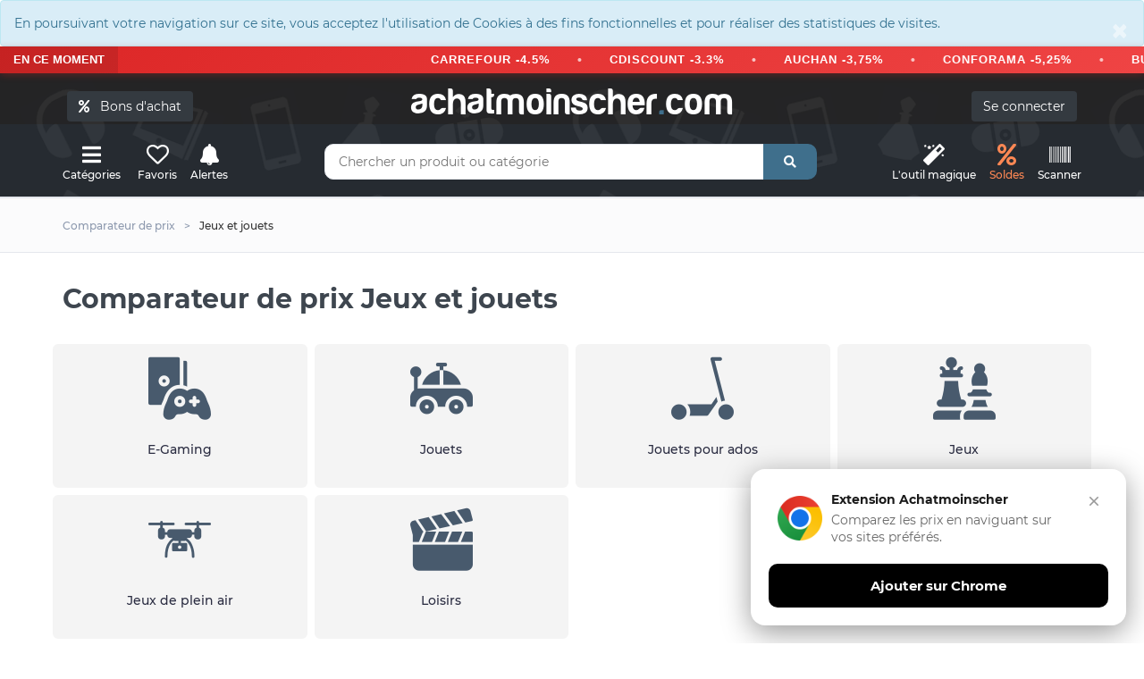

--- FILE ---
content_type: text/html; charset=UTF-8
request_url: https://www.achatmoinscher.com/comparateur-de-prix-Jeux-et-jouets/
body_size: 14789
content:
<!DOCTYPE html><html lang="fr"><head><meta charset="utf-8"><meta http-equiv="X-UA-Compatible" content="IE=edge"><meta name="viewport" content="width=device-width, initial-scale=1"><meta name="amc-google-auth-auto" content="true"><meta name="apple-itunes-app" content="app-id=1549452232"><meta name="google-play-app" content="app-id=com.to2i.achatmoinscher"><link rel="canonical" href="https://www.achatmoinscher.com/comparateur-de-prix-Jeux-et-jouets/">
	<title>Jeux et jouets pas cher - Comparateur de prix - Achat moins cher</title><meta name="description" content="Jeux et jouets : les meilleurs offres et promotions du web sont ici ! Sois malin et compare les prix pour faire un max d'économies ✓ Deals du jour ✓ Alerte prix ✓ Produits neufs ✓ Tarifs actualisés chaque heure ➤ Achat moins cher." /><link rel="preload" href="/fonts/montserrat-v18-latin-regular.woff2" as="font" type="font/woff2" crossorigin><link rel="preload" href="/fonts/montserrat-v18-latin-700.woff2" as="font" type="font/woff2" crossorigin><link rel="preload" href="/allIcon/font/Flaticon.woff2" as="font" type="font/woff2" crossorigin><link type="text/css" rel="stylesheet" href="/css/v2.min.css?v=58"/><link rel="preload" href="/allIcon/font/flaticon.css" as="style" onload="this.onload=null;this.rel='stylesheet'"><noscript><link rel="stylesheet" href="/allIcon/font/flaticon.css"></noscript><link rel="shortcut icon" type="image/x-icon" href="/favicon.png" /></head><body>﻿<div style="margin:0" class="alert alert-info " role="alert"><button type="button" class="close" data-dismiss="alert" aria-label="Close"><span aria-hidden="true">&times;</span></button>En poursuivant votre navigation sur ce site, vous acceptez l'utilisation de Cookies à des fins fonctionnelles et pour réaliser des statistiques de visites.</div>
 <div class="bondachat-promo-banner">
        <div class="bondachat-promo-left">
            EN CE MOMENT
        </div>
        <div class="bondachat-scrolling-container">
     
              <div class="bondachat-scrolling-text">
  <form action="/voir_produit.php" method="get" class="bondachat-form" target="_blank">
      <input type="hidden" value="121986" name="bondachat" />
      <button type="submit" class="bondachat-btn">CARREFOUR -4.5%</button>
  </form>
  <span class="bondachat-separator"></span>
  <form action="/voir_produit.php" method="get" class="bondachat-form" target="_blank">
      <input type="hidden" value="121999" name="bondachat" />
      <button type="submit" class="bondachat-btn">CDISCOUNT -3.3%</button>
  </form>
  <span class="bondachat-separator"></span>
  <form action="/voir_produit.php" method="get" class="bondachat-form" target="_blank">
      <input type="hidden" value="121956" name="bondachat" />
      <button type="submit" class="bondachat-btn">AUCHAN -3,75%</button>
  </form>
  <span class="bondachat-separator"></span>
  <form action="/voir_produit.php" method="get" class="bondachat-form" target="_blank">
      <input type="hidden" value="122015" name="bondachat" />
      <button type="submit" class="bondachat-btn">CONFORAMA -5,25%</button>
  </form>
  <span class="bondachat-separator"></span>
  <form action="/voir_produit.php" method="get" class="bondachat-form" target="_blank">
      <input type="hidden" value="121975" name="bondachat" />
      <button type="submit" class="bondachat-btn">BUT -5,25%</button>
  </form>
  <span class="bondachat-separator"></span>
  <form action="/voir_produit.php" method="get" class="bondachat-form" target="_blank">
      <input type="hidden" value="122141" name="bondachat" />
      <button type="submit" class="bondachat-btn">NIKE -5,25%</button>
  </form>
  <span class="bondachat-separator"></span>
  <form action="/voir_produit.php" method="get" class="bondachat-form" target="_blank">
      <input type="hidden" value="122230" name="bondachat" />
      <button type="submit" class="bondachat-btn">YVES ROCHER -7.5%</button>
  </form>
  <span class="bondachat-separator"></span>
  <form action="/voir_produit.php" method="get" class="bondachat-form" target="_blank">
      <input type="hidden" value="122087" name="bondachat" />
      <button type="submit" class="bondachat-btn">KING JOUET -9,75%</button>
  </form>
<span class="bondachat-separator"></span>
  <form action="/voir_produit.php" method="get" class="bondachat-form" target="_blank">
      <input type="hidden" value="0" name="bondachat" />
      <button type="submit" class="bondachat-btn">EGEED -15%</button>
  </form>
</div>
           
        </div>
    </div>


<div id="header">
	
	<div class="container"><div class="row">
		<div class="col-md-12">
				<button class="btn btn-dark cacheMobile" id="bondachat" style="position:absolute;top:20px;left:20px"><i class="fa fa-percent"></i> &nbsp; Bons d'achat</button>
			
				<div id="monCompte">
				<form method="post" action="/mon-compte.php" class="cacheMobile"> <input type="submit" id="connexion" class="btn btn-dark" value="Se connecter" />
</form>
</div>
<div class="header-logo"><a href="/" class="logo">achatmoinscher<span class="red">.</span>com</a></div></div></div><div class="row"><div class="col-md-3 clearfix"><div class="header-ctn header-ctn-left"><div id="viewGowie" onclick="viewGowie()"><a href="#" data-toggle="modal" data-target="#familleModal"><i class="fa fa-bars"></i><span>Catégories</span></a></div>

	<div><a href="#" data-toggle="modal" data-target="#modal_fav" onclick="showFav()"><i class="far fa-heart"></i><span >Favoris</span></a></div><div><a href="#" onclick="goTo('/mon-compte.php?alerte&type=0')"><i class="fas fa-bell"></i><span>Alertes</span></a></div><!--<div class="dropdown"><a href="#" data-toggle="modal" data-target="#modal_compare" onclick="addCompare(0,1)"><i class="fas fa-exchange-alt" ></i><span>Comparateur</span><div class="qty" id="vignetteComp">0</div></a></div>-->

</div></div><div class="col-md-6"><div class="header-search"><form class="form" method="get" action="/recherche.php"><input class="input" id="barre1V2" name="q" placeholder="Chercher un produit ou catégorie" autocomplete="off" value=""><button class="search-btn"><i class="fas fa-search"></i></button></form><div class="autocomp"></div></div></div><div class="col-md-3 clearfix"><div class="header-ctn header-ctn-right">

<div><a href="#" onclick="goTo('/trouver-le-meilleur-prix-pour-un-produit.html')"><i class="fa fa-magic"></i><span>L'outil&nbsp;magique</span></a></div><div><a style="color:#ff8854" href="#" onclick="goTo('/deals.php')"><i class="fa fa-percent"></i><span>Soldes</span></a></div><div><a href="#" onclick="goTo('/scanner.php')"><i class="fa fa-barcode"></i><span>Scanner</span></a></div>
<div class="menu-toggle" onclick="loadCatMobile()"  ><a href="#" id="hamburger"><i class="fa fa-bars"></i><span>Menu</span></a></div>
</div></div></div></div></div><nav id="navigation"><div class="container"><div id="responsive-nav"><ul class="main-nav nav navbar-nav" id="cat-mobile"></ul></div></div></nav><div class="modal fade" id="familleModal" tabindex="-1" role="dialog" aria-labelledby="exampleModalCenterTitle" aria-hidden="true"><div class="modal-dialog modal-xl" role="document"><div class="modal-content"><div class="modal-body" id="gowieWindows"></div></div></div></div><div id="breadcrumb" class="section"><div class="container"><div class="row"><div class="col-md-12"><ul class="breadcrumb-tree"><li ><h6><a href="/">Comparateur de prix</a></h6></li><li class="active">Jeux et jouets</li></ul></div></div></div></div><div class="container"><div class="row"><div class="col-md-12"><div class="section-title"><h1 class="title select" id="h1">Comparateur de prix Jeux et jouets</h1>
        		</div></div></div><div class="row"><div class="col-md-3 col-xs-6 cat-v2" ><p class="pointeur" onclick="goTo('https://www.achatmoinscher.com/comparateur-de-prix-E-Gaming/')"><i class=flaticon3-video-games
></i> </p><h3 class="limit_2 deuxLigne h3Gowie"><a href="https://www.achatmoinscher.com/comparateur-de-prix-E-Gaming/">E-Gaming</a></h3></div><div class="col-md-3 col-xs-6 cat-v2" ><p class="pointeur" onclick="goTo('https://www.achatmoinscher.com/comparateur-de-prix-Jouets/')"><i class=flaticon3-car-toy></i> </p><h3 class="limit_2 deuxLigne h3Gowie"><a href="https://www.achatmoinscher.com/comparateur-de-prix-Jouets/">Jouets</a></h3></div><div class="col-md-3 col-xs-6 cat-v2" ><p class="pointeur" onclick="goTo('https://www.achatmoinscher.com/comparateur-de-prix-Jouets-pour-ados/')"><i class=flaticon3-scooter></i> </p><h3 class="limit_2 deuxLigne h3Gowie"><a href="https://www.achatmoinscher.com/comparateur-de-prix-Jouets-pour-ados/">Jouets pour ados</a></h3></div><div class="col-md-3 col-xs-6 cat-v2" ><p class="pointeur" onclick="goTo('https://www.achatmoinscher.com/comparateur-de-prix-Jeux/')"><i class=flaticon3-chess></i> </p><h3 class="limit_2 deuxLigne h3Gowie"><a href="https://www.achatmoinscher.com/comparateur-de-prix-Jeux/">Jeux</a></h3></div><div class="col-md-3 col-xs-6 cat-v2" ><p class="pointeur" onclick="goTo('https://www.achatmoinscher.com/comparateur-de-prix-Jeux-de-plein-air/')"><i class=flaticon3-drone></i> </p><h3 class="limit_2 deuxLigne h3Gowie"><a href="https://www.achatmoinscher.com/comparateur-de-prix-Jeux-de-plein-air/">Jeux de plein air</a></h3></div><div class="col-md-3 col-xs-6 cat-v2" ><p class="pointeur" onclick="goTo('https://www.achatmoinscher.com/comparateur-de-prix-Loisirs/')"><i class=flaticon3-clapperboard></i> </p><h3 class="limit_2 deuxLigne h3Gowie"><a href="https://www.achatmoinscher.com/comparateur-de-prix-Loisirs/">Loisirs</a></h3></div></div><br/><br/><br/><div class="section">
				<h2>Top 12 des catégories populaires dans Jeux et jouets</h2>
    		<p>
    		En manque d'inspiration ? Nous avons sélectionné pour vous 12 idées de catégories les plus comparées du moment.
    		</p>
    		<div class="row">
							<div class="col-md-3 col-xs-6 cat-v2" ><p class="pointeur" onclick="goTo('https://www.achatmoinscher.com/comparateur-de-prix-Lego/')"><i class=flaticon3-blocks></i> </p><h3 class="limit_2 deuxLigne h3Gowie"><a href="https://www.achatmoinscher.com/comparateur-de-prix-Lego/">Lego</a></h3></div>
								<div class="col-md-3 col-xs-6 cat-v2" ><p class="pointeur" onclick="goTo('https://www.achatmoinscher.com/comparateur-de-prix-Jeux-de-societe/')"><i class=flaticon3-board-game></i> </p><h3 class="limit_2 deuxLigne h3Gowie"><a href="https://www.achatmoinscher.com/comparateur-de-prix-Jeux-de-societe/">Jeux de soci&eacute;t&eacute;</a></h3></div>
								<div class="col-md-3 col-xs-6 cat-v2" ><p class="pointeur" onclick="goTo('https://www.achatmoinscher.com/comparateur-de-prix-Sony-Playstation-5/')"><i class=flaticon3-video-game-console-ps4
></i> </p><h3 class="limit_2 deuxLigne h3Gowie"><a href="https://www.achatmoinscher.com/comparateur-de-prix-Sony-Playstation-5/">Sony Playstation 5</a></h3></div>
								<div class="col-md-3 col-xs-6 cat-v2" ><p class="pointeur" onclick="goTo('https://www.achatmoinscher.com/comparateur-de-prix-Figurines/')"><i class=flaticon3-boy></i> </p><h3 class="limit_2 deuxLigne h3Gowie"><a href="https://www.achatmoinscher.com/comparateur-de-prix-Figurines/">Figurines</a></h3></div>
								<div class="col-md-3 col-xs-6 cat-v2" ><p class="pointeur" onclick="goTo('https://www.achatmoinscher.com/comparateur-de-prix-Librairie/')"><i class=flaticon3-book></i> </p><h3 class="limit_2 deuxLigne h3Gowie"><a href="https://www.achatmoinscher.com/comparateur-de-prix-Librairie/">Librairie</a></h3></div>
								<div class="col-md-3 col-xs-6 cat-v2" ><p class="pointeur" onclick="goTo('https://www.achatmoinscher.com/comparateur-de-prix-Jeux-video-Nintendo-Switch/')"><i class=flaticon3-nintendo-switch
></i> </p><h3 class="limit_2 deuxLigne h3Gowie"><a href="https://www.achatmoinscher.com/comparateur-de-prix-Jeux-video-Nintendo-Switch/">Jeux vid&eacute;o Nintendo Switch</a></h3></div>
								<div class="col-md-3 col-xs-6 cat-v2" ><p class="pointeur" onclick="goTo('https://www.achatmoinscher.com/comparateur-de-prix-Jeux-video-PlayStation-5/')"><i class=flaticon3-playstation
></i> </p><h3 class="limit_2 deuxLigne h3Gowie"><a href="https://www.achatmoinscher.com/comparateur-de-prix-Jeux-video-PlayStation-5/">Jeux vid&eacute;o PlayStation 5</a></h3></div>
								<div class="col-md-3 col-xs-6 cat-v2" ><p class="pointeur" onclick="goTo('https://www.achatmoinscher.com/comparateur-de-prix-Trottinette-electrique/')"><i class=flaticon3-scooter-1></i> </p><h3 class="limit_2 deuxLigne h3Gowie"><a href="https://www.achatmoinscher.com/comparateur-de-prix-Trottinette-electrique/">Trottinette &eacute;lectrique</a></h3></div>
								<div class="col-md-3 col-xs-6 cat-v2" ><p class="pointeur" onclick="goTo('https://www.achatmoinscher.com/comparateur-de-prix-Playmobil/')"><i class=flaticon3-afro></i> </p><h3 class="limit_2 deuxLigne h3Gowie"><a href="https://www.achatmoinscher.com/comparateur-de-prix-Playmobil/">Playmobil</a></h3></div>
								<div class="col-md-3 col-xs-6 cat-v2" ><p class="pointeur" onclick="goTo('https://www.achatmoinscher.com/comparateur-de-prix-Nintendo-Switch/')"><i class=flaticon3-nintendo-switch-1
></i> </p><h3 class="limit_2 deuxLigne h3Gowie"><a href="https://www.achatmoinscher.com/comparateur-de-prix-Nintendo-Switch/">Nintendo Switch</a></h3></div>
								<div class="col-md-3 col-xs-6 cat-v2" ><p class="pointeur" onclick="goTo('https://www.achatmoinscher.com/comparateur-de-prix-Jouets-pour-enfants/')"><i class=flaticon3-rocking-horse></i> </p><h3 class="limit_2 deuxLigne h3Gowie"><a href="https://www.achatmoinscher.com/comparateur-de-prix-Jouets-pour-enfants/">Jouets pour enfants</a></h3></div>
								<div class="col-md-3 col-xs-6 cat-v2" ><p class="pointeur" onclick="goTo('https://www.achatmoinscher.com/comparateur-de-prix-Accessoires-PS5/')"><i class=flaticon3-playstation
></i> </p><h3 class="limit_2 deuxLigne h3Gowie"><a href="https://www.achatmoinscher.com/comparateur-de-prix-Accessoires-PS5/">Accessoires PS5</a></h3></div>
							</div>
			<br/><br/><br/>
				<div class="container"><div class="row"><div class="col-md-12"><div class="product-details"><h2>Les produits populaires dans "Jeux et jouets"</h2></div></div><div class="col-md-12"><div class="row"><div class="col-md-3 col-xs-6 nopadding">
	<div class="product">
		<div class="product-img">

						<img src="/img/lazy.png" data-src="https://www.achatmoinscher.com/photoProd/zoom/1507/playstation-sony-5-eacute-dition-numerique-ps5-avec-1-manett-450181546.jpg" alt="SONY Console  PS5 Slim Edition Digital ch&acirc;ssis E Blanc " onclick=" goTo('/comparateur-de-prix-Sony-Playstation-5/console-sony-ps5-slim-edition-digital-chassis-e-blanc.html');" class="pointeur lazy">
			
			<div class="product-label">			</div>
		</div>


		
			<div class="product-body"><p class="product-category limit_1"><a class="text-secondary"  href="/comparateur-de-prix-Sony-Playstation-5/console-sony-ps5-slim-edition-digital-chassis-e-blanc.html">Comparez les prix</a></p><h4 class="product-name">			<a  " href="/comparateur-de-prix-Sony-Playstation-5/console-sony-ps5-slim-edition-digital-chassis-e-blanc.html" >SONY Console  PS5 Slim Edition Digital ch&acirc;ssis E Blanc </a></h4><p class="product-price">415,00€</p>

			
			<div class="product-btns"><button class="masque iconSelect" onclick="coeur(588109370,0)" id="coeur2-588109370"><i class="far fa-heart"></i><span class="tooltipp">Retirer des favoris</span></button><button class="" onclick="coeur(588109370,1)" id="coeur588109370"><i class="far fa-heart"></i><span class="tooltipp"  >Ajouter au favoris</span></button><button class="masque iconSelect" id="alerte2-0711719020837"><i class="fas fa-bell"></i><span class="tooltipp">Alerte active</span></button><button class="" id="alerte0711719020837" data-toggle="modal" data-target="#modal_alerte3" onclick="openAlerte(588109370)"><i class="fas fa-bell"></i><span class="tooltipp">Alerte SMS / Mail</span></button><button class="masque iconSelect"  onclick="addCompare(588109370,0)" id="compare2-588109370"><i class="fas fa-exchange-alt"></i><span class="tooltipp">Retirer du comparateur de produit</span></button><button class="" data-toggle="modal" data-target="#modal_compare" onclick="addCompare(588109370,1)" id="compare588109370"><i class="fas fa-exchange-alt"></i><span class="tooltipp">Ajouter au comparateur de produit</span></button></div></div></div></div><div class="col-md-3 col-xs-6 nopadding">
	<div class="product">
		<div class="product-img">

						<img src="/img/lazy.png" data-src="https://www.achatmoinscher.com/photoProd/zoom/1507/thrustmaster-t-flight-hotas-4-joystick-de-vol-haute-precision-207386267.jpg" alt="THRUSTMASTER Joystick T.flight Hotas 4 War" onclick=" goTo('/comparateur-de-prix-Accessoires-PS4/joystick-t-flight-hotas-4-war.html');" class="pointeur lazy">
			
			<div class="product-label">			</div>
		</div>


		
			<div class="product-body"><p class="product-category limit_1"><a class="text-secondary"  href="/comparateur-de-prix-Accessoires-PS4/joystick-t-flight-hotas-4-war.html">Comparez les prix</a></p><h4 class="product-name">			<a  " href="/comparateur-de-prix-Accessoires-PS4/joystick-t-flight-hotas-4-war.html" >THRUSTMASTER Joystick T.flight Hotas 4 War</a></h4><p class="product-price">76,99€</p>

			
			<div class="product-btns"><button class="masque iconSelect" onclick="coeur(243132330,0)" id="coeur2-243132330"><i class="far fa-heart"></i><span class="tooltipp">Retirer des favoris</span></button><button class="" onclick="coeur(243132330,1)" id="coeur243132330"><i class="far fa-heart"></i><span class="tooltipp"  >Ajouter au favoris</span></button><button class="masque iconSelect" id="alerte2-3362934110208"><i class="fas fa-bell"></i><span class="tooltipp">Alerte active</span></button><button class="" id="alerte3362934110208" data-toggle="modal" data-target="#modal_alerte3" onclick="openAlerte(243132330)"><i class="fas fa-bell"></i><span class="tooltipp">Alerte SMS / Mail</span></button><button class="masque iconSelect"  onclick="addCompare(243132330,0)" id="compare2-243132330"><i class="fas fa-exchange-alt"></i><span class="tooltipp">Retirer du comparateur de produit</span></button><button class="" data-toggle="modal" data-target="#modal_compare" onclick="addCompare(243132330,1)" id="compare243132330"><i class="fas fa-exchange-alt"></i><span class="tooltipp">Ajouter au comparateur de produit</span></button></div></div></div></div><div class="col-md-3 col-xs-6 nopadding">
	<div class="product">
		<div class="product-img">

						<img src="/img/lazy.png" data-src="https://www.achatmoinscher.com/photoProd/zoom/1507/playstation-sony-5-eacute-dition-standard-ps5-avec-1-manette-sans-f-290026061_6.jpg" alt="SONY Console PlayStation 5 - Edition Standard (Mod&egrave;le Slim)" onclick=" goTo('/comparateur-de-prix-Sony-Playstation-5/console-playstation-5-edition-standard-modele-slim.html');" class="pointeur lazy">
			
			<div class="product-label">			</div>
		</div>


		
			<div class="product-body"><p class="product-category limit_1"><a class="text-secondary"  href="/comparateur-de-prix-Sony-Playstation-5/console-playstation-5-edition-standard-modele-slim.html">Comparez les prix</a></p><h4 class="product-name">			<a  " href="/comparateur-de-prix-Sony-Playstation-5/console-playstation-5-edition-standard-modele-slim.html" >SONY Console PlayStation 5 - Edition Standard (Mod&egrave;le Slim)</a></h4><p class="product-price">509,90€</p>

			
			<div class="product-btns"><button class="masque iconSelect" onclick="coeur(475695662,0)" id="coeur2-475695662"><i class="far fa-heart"></i><span class="tooltipp">Retirer des favoris</span></button><button class="" onclick="coeur(475695662,1)" id="coeur475695662"><i class="far fa-heart"></i><span class="tooltipp"  >Ajouter au favoris</span></button><button class="masque iconSelect" id="alerte2-0711719577171"><i class="fas fa-bell"></i><span class="tooltipp">Alerte active</span></button><button class="" id="alerte0711719577171" data-toggle="modal" data-target="#modal_alerte3" onclick="openAlerte(475695662)"><i class="fas fa-bell"></i><span class="tooltipp">Alerte SMS / Mail</span></button><button class="masque iconSelect"  onclick="addCompare(475695662,0)" id="compare2-475695662"><i class="fas fa-exchange-alt"></i><span class="tooltipp">Retirer du comparateur de produit</span></button><button class="" data-toggle="modal" data-target="#modal_compare" onclick="addCompare(475695662,1)" id="compare475695662"><i class="fas fa-exchange-alt"></i><span class="tooltipp">Ajouter au comparateur de produit</span></button></div></div></div></div><div class="col-md-3 col-xs-6 nopadding">
	<div class="product">
		<div class="product-img">

						<img src="/img/lazy.png" data-src="https://www.achatmoinscher.com/photoProd/zoom/1507/playstation-sony-5-eacute-dition-numerique-ps5-avec-1-manett-290007931_0.jpg" alt="SONY Console PlayStation 5 - Edition Digitale (Mod&egrave;le Slim)" onclick=" goTo('/comparateur-de-prix-Sony-Playstation-5/console-playstation-5-edition-digitale-modele-slim.html');" class="pointeur lazy">
			
			<div class="product-label">			</div>
		</div>


		
			<div class="product-body"><p class="product-category limit_1"><a class="text-secondary"  href="/comparateur-de-prix-Sony-Playstation-5/console-playstation-5-edition-digitale-modele-slim.html">Comparez les prix</a></p><h4 class="product-name">			<a  " href="/comparateur-de-prix-Sony-Playstation-5/console-playstation-5-edition-digitale-modele-slim.html" >SONY Console PlayStation 5 - Edition Digitale (Mod&egrave;le Slim)</a></h4><p class="product-price">449,90€</p>

			
			<div class="product-btns"><button class="masque iconSelect" onclick="coeur(475775551,0)" id="coeur2-475775551"><i class="far fa-heart"></i><span class="tooltipp">Retirer des favoris</span></button><button class="" onclick="coeur(475775551,1)" id="coeur475775551"><i class="far fa-heart"></i><span class="tooltipp"  >Ajouter au favoris</span></button><button class="masque iconSelect" id="alerte2-0711719577294"><i class="fas fa-bell"></i><span class="tooltipp">Alerte active</span></button><button class="" id="alerte0711719577294" data-toggle="modal" data-target="#modal_alerte3" onclick="openAlerte(475775551)"><i class="fas fa-bell"></i><span class="tooltipp">Alerte SMS / Mail</span></button><button class="masque iconSelect"  onclick="addCompare(475775551,0)" id="compare2-475775551"><i class="fas fa-exchange-alt"></i><span class="tooltipp">Retirer du comparateur de produit</span></button><button class="" data-toggle="modal" data-target="#modal_compare" onclick="addCompare(475775551,1)" id="compare475775551"><i class="fas fa-exchange-alt"></i><span class="tooltipp">Ajouter au comparateur de produit</span></button></div></div></div></div><div class="col-md-3 col-xs-6 nopadding">
	<div class="product">
		<div class="product-img">

						<img src="/img/lazy.png" data-src="https://www.achatmoinscher.com/photoProd/zoom/2367/calendrier-des-fetes-pokemon--280091766.jpg" alt="POKEMON Calendrier De L&#039;avent -  - Calendrier Des Fetes" onclick=" goTo('/comparateur-de-prix-Calendrier-de-l-Avent/calendrier-de-l-avent-pokemon-calendrier-des-fetes.html');" class="pointeur lazy">
			
			<div class="product-label">			</div>
		</div>


		
			<div class="product-body"><p class="product-category limit_1"><a class="text-secondary"  href="/comparateur-de-prix-Calendrier-de-l-Avent/calendrier-de-l-avent-pokemon-calendrier-des-fetes.html">Comparez les prix</a></p><h4 class="product-name">			<a  " href="/comparateur-de-prix-Calendrier-de-l-Avent/calendrier-de-l-avent-pokemon-calendrier-des-fetes.html" >POKEMON Calendrier De L&#039;avent -  - Calendrier Des Fetes</a></h4><p class="product-price">59,99€</p>

			
			<div class="product-btns"><button class="masque iconSelect" onclick="coeur(461556573,0)" id="coeur2-461556573"><i class="far fa-heart"></i><span class="tooltipp">Retirer des favoris</span></button><button class="" onclick="coeur(461556573,1)" id="coeur461556573"><i class="far fa-heart"></i><span class="tooltipp"  >Ajouter au favoris</span></button><button class="masque iconSelect" id="alerte2-0820650557002"><i class="fas fa-bell"></i><span class="tooltipp">Alerte active</span></button><button class="" id="alerte0820650557002" data-toggle="modal" data-target="#modal_alerte3" onclick="openAlerte(461556573)"><i class="fas fa-bell"></i><span class="tooltipp">Alerte SMS / Mail</span></button><button class="masque iconSelect"  onclick="addCompare(461556573,0)" id="compare2-461556573"><i class="fas fa-exchange-alt"></i><span class="tooltipp">Retirer du comparateur de produit</span></button><button class="" data-toggle="modal" data-target="#modal_compare" onclick="addCompare(461556573,1)" id="compare461556573"><i class="fas fa-exchange-alt"></i><span class="tooltipp">Ajouter au comparateur de produit</span></button></div></div></div></div><div class="col-md-3 col-xs-6 nopadding">
	<div class="product">
		<div class="product-img">

						<img src="/img/lazy.png" data-src="https://www.achatmoinscher.com/photoProd/zoom/607/pack-console-nintendo-switch-paire-de-joy-con-rouge-et-bleu-neon-v2--69598544.jpg" alt="Pack Console Nintendo Switch + Mario Kart 8 Deluxe" onclick=" goTo('/comparateur-de-prix-Nintendo-Switch/pack-console-nintendo-switch-mario-kart-8-deluxe.html');" class="pointeur lazy">
			
			<div class="product-label">			</div>
		</div>


		
			<div class="product-body"><p class="product-category limit_1"><a class="text-secondary"  href="/comparateur-de-prix-Nintendo-Switch/pack-console-nintendo-switch-mario-kart-8-deluxe.html">Comparez les prix</a></p><h4 class="product-name">			<a  " href="/comparateur-de-prix-Nintendo-Switch/pack-console-nintendo-switch-mario-kart-8-deluxe.html" >Pack Console Nintendo Switch + Mario Kart 8 Deluxe</a></h4><p class="product-price">399,99€</p>

			
			<div class="product-btns"><button class="masque iconSelect" onclick="coeur(350017030,0)" id="coeur2-350017030"><i class="far fa-heart"></i><span class="tooltipp">Retirer des favoris</span></button><button class="" onclick="coeur(350017030,1)" id="coeur350017030"><i class="far fa-heart"></i><span class="tooltipp"  >Ajouter au favoris</span></button><button class="masque iconSelect" id="alerte2-0045496453510"><i class="fas fa-bell"></i><span class="tooltipp">Alerte active</span></button><button class="" id="alerte0045496453510" data-toggle="modal" data-target="#modal_alerte3" onclick="openAlerte(350017030)"><i class="fas fa-bell"></i><span class="tooltipp">Alerte SMS / Mail</span></button><button class="masque iconSelect"  onclick="addCompare(350017030,0)" id="compare2-350017030"><i class="fas fa-exchange-alt"></i><span class="tooltipp">Retirer du comparateur de produit</span></button><button class="" data-toggle="modal" data-target="#modal_compare" onclick="addCompare(350017030,1)" id="compare350017030"><i class="fas fa-exchange-alt"></i><span class="tooltipp">Ajouter au comparateur de produit</span></button></div></div></div></div><div class="col-md-3 col-xs-6 nopadding">
	<div class="product">
		<div class="product-img">

						<img src="/img/lazy.png" data-src="https://www.achatmoinscher.com/photoProd/zoom/3931/coffret-dresseur-delite-koraidon-eacute-carlate-et-viole-220094867.jpg" alt="POKEMON Coffret Dresseur d&#039;&eacute;lite Koraidon &Eacute;carlate et Violet - Pok&eacute;mon FR" onclick=" goTo('/comparateur-de-prix-Jeux-de-societe/coffret-dresseur-d-elite-koraidon-ecarlate-et-violet-pokemon-fr.html');" class="pointeur lazy">
			
			<div class="product-label">			</div>
		</div>


		
			<div class="product-body"><p class="product-category limit_1"><a class="text-secondary"  href="/comparateur-de-prix-Jeux-de-societe/coffret-dresseur-d-elite-koraidon-ecarlate-et-violet-pokemon-fr.html">Comparez les prix</a></p><h4 class="product-name">			<a  " href="/comparateur-de-prix-Jeux-de-societe/coffret-dresseur-d-elite-koraidon-ecarlate-et-violet-pokemon-fr.html" >POKEMON Coffret Dresseur d&#039;&eacute;lite Koraidon &Eacute;carlate et Violet - Pok&eacute;mon FR</a></h4><p class="product-price">299,99€</p>

			
			<div class="product-btns"><button class="masque iconSelect" onclick="coeur(435454524,0)" id="coeur2-435454524"><i class="far fa-heart"></i><span class="tooltipp">Retirer des favoris</span></button><button class="" onclick="coeur(435454524,1)" id="coeur435454524"><i class="far fa-heart"></i><span class="tooltipp"  >Ajouter au favoris</span></button><button class="masque iconSelect" id="alerte2-0820650556524"><i class="fas fa-bell"></i><span class="tooltipp">Alerte active</span></button><button class="" id="alerte0820650556524" data-toggle="modal" data-target="#modal_alerte3" onclick="openAlerte(435454524)"><i class="fas fa-bell"></i><span class="tooltipp">Alerte SMS / Mail</span></button><button class="masque iconSelect"  onclick="addCompare(435454524,0)" id="compare2-435454524"><i class="fas fa-exchange-alt"></i><span class="tooltipp">Retirer du comparateur de produit</span></button><button class="" data-toggle="modal" data-target="#modal_compare" onclick="addCompare(435454524,1)" id="compare435454524"><i class="fas fa-exchange-alt"></i><span class="tooltipp">Ajouter au comparateur de produit</span></button></div></div></div></div><div class="col-md-3 col-xs-6 nopadding">
	<div class="product">
		<div class="product-img">

						<img src="/img/lazy.png" data-src="https://www.achatmoinscher.com/photoProd/zoom/1507/nintendo-switch-2-419254793.jpg" alt="Console Nintendo Switch 2" onclick=" goTo('/comparateur-de-prix-Nintendo-Switch/console-nintendo-switch-2.html');" class="pointeur lazy">
			
			<div class="product-label">			</div>
		</div>


		
			<div class="product-body"><p class="product-category limit_1"><a class="text-secondary"  href="/comparateur-de-prix-Nintendo-Switch/console-nintendo-switch-2.html">Comparez les prix</a></p><h4 class="product-name">			<a  " href="/comparateur-de-prix-Nintendo-Switch/console-nintendo-switch-2.html" >Console Nintendo Switch 2</a></h4><p class="product-price">377,54€</p>

			
			<div class="product-btns"><button class="masque iconSelect" onclick="coeur(564573138,0)" id="coeur2-564573138"><i class="far fa-heart"></i><span class="tooltipp">Retirer des favoris</span></button><button class="" onclick="coeur(564573138,1)" id="coeur564573138"><i class="far fa-heart"></i><span class="tooltipp"  >Ajouter au favoris</span></button><button class="masque iconSelect" id="alerte2-0045496321444"><i class="fas fa-bell"></i><span class="tooltipp">Alerte active</span></button><button class="" id="alerte0045496321444" data-toggle="modal" data-target="#modal_alerte3" onclick="openAlerte(564573138)"><i class="fas fa-bell"></i><span class="tooltipp">Alerte SMS / Mail</span></button><button class="masque iconSelect"  onclick="addCompare(564573138,0)" id="compare2-564573138"><i class="fas fa-exchange-alt"></i><span class="tooltipp">Retirer du comparateur de produit</span></button><button class="" data-toggle="modal" data-target="#modal_compare" onclick="addCompare(564573138,1)" id="compare564573138"><i class="fas fa-exchange-alt"></i><span class="tooltipp">Ajouter au comparateur de produit</span></button></div></div></div></div><div class="col-md-3 col-xs-6 nopadding">
	<div class="product">
		<div class="product-img">

						<img src="/img/lazy.png" data-src="https://www.achatmoinscher.com/photoProd/zoom/1507/vtech-leapmove-console-tv-eacute-ducative-apprendre-en-bougeant-a-446070560.jpg" alt="VTECH Jeu &eacute;lectronique  Console TV LeapMOVE" onclick=" goTo('/comparateur-de-prix-Jouets-pour-enfants/jeu-electronique-vtech-console-tv-leapmove.html');" class="pointeur lazy">
			
			<div class="product-label">			</div>
		</div>


		
			<div class="product-body"><p class="product-category limit_1"><a class="text-secondary"  href="/comparateur-de-prix-Jouets-pour-enfants/jeu-electronique-vtech-console-tv-leapmove.html">Comparez les prix</a></p><h4 class="product-name">			<a  " href="/comparateur-de-prix-Jouets-pour-enfants/jeu-electronique-vtech-console-tv-leapmove.html" >VTECH Jeu &eacute;lectronique  Console TV LeapMOVE</a></h4><p class="product-price">58,90€</p>

			
			<div class="product-btns"><button class="masque iconSelect" onclick="coeur(579104459,0)" id="coeur2-579104459"><i class="far fa-heart"></i><span class="tooltipp">Retirer des favoris</span></button><button class="" onclick="coeur(579104459,1)" id="coeur579104459"><i class="far fa-heart"></i><span class="tooltipp"  >Ajouter au favoris</span></button><button class="masque iconSelect" id="alerte2-3417766187055"><i class="fas fa-bell"></i><span class="tooltipp">Alerte active</span></button><button class="" id="alerte3417766187055" data-toggle="modal" data-target="#modal_alerte3" onclick="openAlerte(579104459)"><i class="fas fa-bell"></i><span class="tooltipp">Alerte SMS / Mail</span></button><button class="masque iconSelect"  onclick="addCompare(579104459,0)" id="compare2-579104459"><i class="fas fa-exchange-alt"></i><span class="tooltipp">Retirer du comparateur de produit</span></button><button class="" data-toggle="modal" data-target="#modal_compare" onclick="addCompare(579104459,1)" id="compare579104459"><i class="fas fa-exchange-alt"></i><span class="tooltipp">Ajouter au comparateur de produit</span></button></div></div></div></div><div class="col-md-3 col-xs-6 nopadding">
	<div class="product">
		<div class="product-img">

						<img src="/img/lazy.png" data-src="https://www.achatmoinscher.com/photoProd/zoom/manu/324419548.jpg" alt="NINTENDO SWITCH OLED Blanche" onclick=" goTo('/comparateur-de-prix-Nintendo-Switch/nintendo-switch-oled-blanche.html');" class="pointeur lazy">
			
			<div class="product-label">			</div>
		</div>


		
			<div class="product-body"><p class="product-category limit_1"><a class="text-secondary"  href="/comparateur-de-prix-Nintendo-Switch/nintendo-switch-oled-blanche.html">Comparez les prix</a></p><h4 class="product-name">			<a  " href="/comparateur-de-prix-Nintendo-Switch/nintendo-switch-oled-blanche.html" >NINTENDO SWITCH OLED Blanche</a></h4><p class="product-price">239,99€</p>

			
			<div class="product-btns"><button class="masque iconSelect" onclick="coeur(324419548,0)" id="coeur2-324419548"><i class="far fa-heart"></i><span class="tooltipp">Retirer des favoris</span></button><button class="" onclick="coeur(324419548,1)" id="coeur324419548"><i class="far fa-heart"></i><span class="tooltipp"  >Ajouter au favoris</span></button><button class="masque iconSelect" id="alerte2-0045496453435"><i class="fas fa-bell"></i><span class="tooltipp">Alerte active</span></button><button class="" id="alerte0045496453435" data-toggle="modal" data-target="#modal_alerte3" onclick="openAlerte(324419548)"><i class="fas fa-bell"></i><span class="tooltipp">Alerte SMS / Mail</span></button><button class="masque iconSelect"  onclick="addCompare(324419548,0)" id="compare2-324419548"><i class="fas fa-exchange-alt"></i><span class="tooltipp">Retirer du comparateur de produit</span></button><button class="" data-toggle="modal" data-target="#modal_compare" onclick="addCompare(324419548,1)" id="compare324419548"><i class="fas fa-exchange-alt"></i><span class="tooltipp">Ajouter au comparateur de produit</span></button></div></div></div></div><div class="col-md-3 col-xs-6 nopadding">
	<div class="product">
		<div class="product-img">

						<img src="/img/lazy.png" data-src="https://www.achatmoinscher.com/photoProd/zoom/1507/lego-minecraft-le-calendrier-de-l-rsquo-avent-2025-jouet-pour-gar-cc-446286807.jpg" alt="LEGO&reg; Minecraft&reg; Advent Calendar 2025, Christmas Gamer Gifts for Kids 21280" onclick=" goTo('/comparateur-de-prix-Lego/lego-minecraft-advent-calendar-2025-christmas-gamer-gifts-for-kids-21280.html');" class="pointeur lazy">
			
			<div class="product-label">			</div>
		</div>


		
			<div class="product-body"><p class="product-category limit_1"><a class="text-secondary"  href="/comparateur-de-prix-Lego/lego-minecraft-advent-calendar-2025-christmas-gamer-gifts-for-kids-21280.html">Comparez les prix</a></p><h4 class="product-name">			<a  " href="/comparateur-de-prix-Lego/lego-minecraft-advent-calendar-2025-christmas-gamer-gifts-for-kids-21280.html" >LEGO&reg; Minecraft&reg; Advent Calendar 2025, Christmas Gamer Gifts for Kids 21280</a></h4><p class="product-price">68,48€</p>

			
			<div class="product-btns"><button class="masque iconSelect" onclick="coeur(571360888,0)" id="coeur2-571360888"><i class="far fa-heart"></i><span class="tooltipp">Retirer des favoris</span></button><button class="" onclick="coeur(571360888,1)" id="coeur571360888"><i class="far fa-heart"></i><span class="tooltipp"  >Ajouter au favoris</span></button><button class="masque iconSelect" id="alerte2-5702017815374"><i class="fas fa-bell"></i><span class="tooltipp">Alerte active</span></button><button class="" id="alerte5702017815374" data-toggle="modal" data-target="#modal_alerte3" onclick="openAlerte(571360888)"><i class="fas fa-bell"></i><span class="tooltipp">Alerte SMS / Mail</span></button><button class="masque iconSelect"  onclick="addCompare(571360888,0)" id="compare2-571360888"><i class="fas fa-exchange-alt"></i><span class="tooltipp">Retirer du comparateur de produit</span></button><button class="" data-toggle="modal" data-target="#modal_compare" onclick="addCompare(571360888,1)" id="compare571360888"><i class="fas fa-exchange-alt"></i><span class="tooltipp">Ajouter au comparateur de produit</span></button></div></div></div></div><div class="col-md-3 col-xs-6 nopadding">
	<div class="product">
		<div class="product-img">

						<img src="/img/lazy.png" data-src="https://www.achatmoinscher.com/photoProd/zoom/213/microsoft-flight-simulator-2024-ps5--450190498.jpg" alt="Microsoft Flight Simulator 2024 PS5 " onclick=" goTo('/comparateur-de-prix-Jeux-video-PlayStation-5/microsoft-flight-simulator-2024-ps5.html');" class="pointeur lazy">
			
			<div class="product-label">			</div>
		</div>


		
			<div class="product-body"><p class="product-category limit_1"><a class="text-secondary"  href="/comparateur-de-prix-Jeux-video-PlayStation-5/microsoft-flight-simulator-2024-ps5.html">Comparez les prix</a></p><h4 class="product-name">			<a  " href="/comparateur-de-prix-Jeux-video-PlayStation-5/microsoft-flight-simulator-2024-ps5.html" >Microsoft Flight Simulator 2024 PS5 </a></h4><p class="product-price">69,99€</p>

			
			<div class="product-btns"><button class="masque iconSelect" onclick="coeur(589392666,0)" id="coeur2-589392666"><i class="far fa-heart"></i><span class="tooltipp">Retirer des favoris</span></button><button class="" onclick="coeur(589392666,1)" id="coeur589392666"><i class="far fa-heart"></i><span class="tooltipp"  >Ajouter au favoris</span></button><button class="masque iconSelect" id="alerte2-0196388600977"><i class="fas fa-bell"></i><span class="tooltipp">Alerte active</span></button><button class="" id="alerte0196388600977" data-toggle="modal" data-target="#modal_alerte3" onclick="openAlerte(589392666)"><i class="fas fa-bell"></i><span class="tooltipp">Alerte SMS / Mail</span></button><button class="masque iconSelect"  onclick="addCompare(589392666,0)" id="compare2-589392666"><i class="fas fa-exchange-alt"></i><span class="tooltipp">Retirer du comparateur de produit</span></button><button class="" data-toggle="modal" data-target="#modal_compare" onclick="addCompare(589392666,1)" id="compare589392666"><i class="fas fa-exchange-alt"></i><span class="tooltipp">Ajouter au comparateur de produit</span></button></div></div></div></div><div class="col-md-3 col-xs-6 nopadding">
	<div class="product">
		<div class="product-img">

						<img src="/img/lazy.png" data-src="https://www.achatmoinscher.com/photoProd/zoom/1507/lego-creator-3-en-1-les-animaux-de-la-foret-le-renard-roux-p-406047170.jpg" alt="Lego Creator - Les Animaux De La For&ecirc;t : Le Renard Roux - 31154" onclick=" goTo('/comparateur-de-prix-Lego/lego-creator-les-animaux-de-la-foret-le-renard-roux-31154.html');" class="pointeur lazy">
			
			<div class="product-label">			</div>
		</div>


		
			<div class="product-body"><p class="product-category limit_1"><a class="text-secondary"  href="/comparateur-de-prix-Lego/lego-creator-les-animaux-de-la-foret-le-renard-roux-31154.html">Comparez les prix</a></p><h4 class="product-name">			<a  " href="/comparateur-de-prix-Lego/lego-creator-les-animaux-de-la-foret-le-renard-roux-31154.html" >Lego Creator - Les Animaux De La For&ecirc;t : Le Renard Roux - 31154</a></h4><p class="product-price">65,99€</p>

			
			<div class="product-btns"><button class="masque iconSelect" onclick="coeur(513855504,0)" id="coeur2-513855504"><i class="far fa-heart"></i><span class="tooltipp">Retirer des favoris</span></button><button class="" onclick="coeur(513855504,1)" id="coeur513855504"><i class="far fa-heart"></i><span class="tooltipp"  >Ajouter au favoris</span></button><button class="masque iconSelect" id="alerte2-5702017598840"><i class="fas fa-bell"></i><span class="tooltipp">Alerte active</span></button><button class="" id="alerte5702017598840" data-toggle="modal" data-target="#modal_alerte3" onclick="openAlerte(513855504)"><i class="fas fa-bell"></i><span class="tooltipp">Alerte SMS / Mail</span></button><button class="masque iconSelect"  onclick="addCompare(513855504,0)" id="compare2-513855504"><i class="fas fa-exchange-alt"></i><span class="tooltipp">Retirer du comparateur de produit</span></button><button class="" data-toggle="modal" data-target="#modal_compare" onclick="addCompare(513855504,1)" id="compare513855504"><i class="fas fa-exchange-alt"></i><span class="tooltipp">Ajouter au comparateur de produit</span></button></div></div></div></div><div class="col-md-3 col-xs-6 nopadding">
	<div class="product">
		<div class="product-img">

						<img src="/img/lazy.png" data-src="https://www.achatmoinscher.com/photoProd/zoom/3152/pack-ps5-standard-console-playstation-5-modele-slim-fc26--456941633.jpg" alt="SONY Pack Console  PS5 Slim Edition Standard + EA SPORTS FC&trade; 26" onclick=" goTo('/comparateur-de-prix-Sony-Playstation-5/pack-console-sony-ps5-slim-edition-standard-ea-sports-fc-26.html');" class="pointeur lazy">
			
			<div class="product-label">			</div>
		</div>


		
			<div class="product-body"><p class="product-category limit_1"><a class="text-secondary"  href="/comparateur-de-prix-Sony-Playstation-5/pack-console-sony-ps5-slim-edition-standard-ea-sports-fc-26.html">Comparez les prix</a></p><h4 class="product-name">			<a  " href="/comparateur-de-prix-Sony-Playstation-5/pack-console-sony-ps5-slim-edition-standard-ea-sports-fc-26.html" >SONY Pack Console  PS5 Slim Edition Standard + EA SPORTS FC&trade; 26</a></h4><p class="product-price">515,83€</p>

			
			<div class="product-btns"><button class="masque iconSelect" onclick="coeur(592349536,0)" id="coeur2-592349536"><i class="far fa-heart"></i><span class="tooltipp">Retirer des favoris</span></button><button class="" onclick="coeur(592349536,1)" id="coeur592349536"><i class="far fa-heart"></i><span class="tooltipp"  >Ajouter au favoris</span></button><button class="masque iconSelect" id="alerte2-0711719021780"><i class="fas fa-bell"></i><span class="tooltipp">Alerte active</span></button><button class="" id="alerte0711719021780" data-toggle="modal" data-target="#modal_alerte3" onclick="openAlerte(592349536)"><i class="fas fa-bell"></i><span class="tooltipp">Alerte SMS / Mail</span></button><button class="masque iconSelect"  onclick="addCompare(592349536,0)" id="compare2-592349536"><i class="fas fa-exchange-alt"></i><span class="tooltipp">Retirer du comparateur de produit</span></button><button class="" data-toggle="modal" data-target="#modal_compare" onclick="addCompare(592349536,1)" id="compare592349536"><i class="fas fa-exchange-alt"></i><span class="tooltipp">Ajouter au comparateur de produit</span></button></div></div></div></div><div class="col-md-3 col-xs-6 nopadding">
	<div class="product">
		<div class="product-img">

						<img src="/img/lazy.png" data-src="https://www.achatmoinscher.com/photoProd/zoom/1507/funko-advent-calendar-stranger-things-2024-calendrier-de-lave-360861845.jpg" alt="FUNKO Calendrier De L&#039;avent 2024 Stranger Things /  Pop" onclick=" goTo('/comparateur-de-prix-Figurines/calendrier-de-l-avent-2024-stranger-things-funko-pop.html');" class="pointeur lazy">
			
			<div class="product-label">			</div>
		</div>


		
			<div class="product-body"><p class="product-category limit_1"><a class="text-secondary"  href="/comparateur-de-prix-Figurines/calendrier-de-l-avent-2024-stranger-things-funko-pop.html">Comparez les prix</a></p><h4 class="product-name">			<a  " href="/comparateur-de-prix-Figurines/calendrier-de-l-avent-2024-stranger-things-funko-pop.html" >FUNKO Calendrier De L&#039;avent 2024 Stranger Things /  Pop</a></h4><p class="product-price">50,92€</p>

			
			<div class="product-btns"><button class="masque iconSelect" onclick="coeur(516552187,0)" id="coeur2-516552187"><i class="far fa-heart"></i><span class="tooltipp">Retirer des favoris</span></button><button class="" onclick="coeur(516552187,1)" id="coeur516552187"><i class="far fa-heart"></i><span class="tooltipp"  >Ajouter au favoris</span></button><button class="masque iconSelect" id="alerte2-0889698812214"><i class="fas fa-bell"></i><span class="tooltipp">Alerte active</span></button><button class="" id="alerte0889698812214" data-toggle="modal" data-target="#modal_alerte3" onclick="openAlerte(516552187)"><i class="fas fa-bell"></i><span class="tooltipp">Alerte SMS / Mail</span></button><button class="masque iconSelect"  onclick="addCompare(516552187,0)" id="compare2-516552187"><i class="fas fa-exchange-alt"></i><span class="tooltipp">Retirer du comparateur de produit</span></button><button class="" data-toggle="modal" data-target="#modal_compare" onclick="addCompare(516552187,1)" id="compare516552187"><i class="fas fa-exchange-alt"></i><span class="tooltipp">Ajouter au comparateur de produit</span></button></div></div></div></div><div class="col-md-3 col-xs-6 nopadding">
	<div class="product">
		<div class="product-img">

						<img src="/img/lazy.png" data-src="https://www.achatmoinscher.com/photoProd/zoom/3129/pack-de-3-boosters-modele-aleatoire-zenith-supreme-carte-pokemon-v-452205061.jpg" alt="POKEMON Pack de 3 Boosters et Pin &agrave; collectioner Pok&eacute;mon Z&eacute;nith Supr&ecirc;me" onclick=" goTo('/comparateur-de-prix-Jeux-de-societe/pack-de-3-boosters-et-pin-a-collectioner-pokemon-zenith-supreme.html');" class="pointeur lazy">
			
			<div class="product-label">			</div>
		</div>


		
			<div class="product-body"><p class="product-category limit_1"><a class="text-secondary"  href="/comparateur-de-prix-Jeux-de-societe/pack-de-3-boosters-et-pin-a-collectioner-pokemon-zenith-supreme.html">Comparez les prix</a></p><h4 class="product-name">			<a  " href="/comparateur-de-prix-Jeux-de-societe/pack-de-3-boosters-et-pin-a-collectioner-pokemon-zenith-supreme.html" >POKEMON Pack de 3 Boosters et Pin &agrave; collectioner Pok&eacute;mon Z&eacute;nith Supr&ecirc;me</a></h4><p class="product-price">125,99€</p>

			
			<div class="product-btns"><button class="masque iconSelect" onclick="coeur(428478233,0)" id="coeur2-428478233"><i class="far fa-heart"></i><span class="tooltipp">Retirer des favoris</span></button><button class="" onclick="coeur(428478233,1)" id="coeur428478233"><i class="far fa-heart"></i><span class="tooltipp"  >Ajouter au favoris</span></button><button class="masque iconSelect" id="alerte2-0820650556302"><i class="fas fa-bell"></i><span class="tooltipp">Alerte active</span></button><button class="" id="alerte0820650556302" data-toggle="modal" data-target="#modal_alerte3" onclick="openAlerte(428478233)"><i class="fas fa-bell"></i><span class="tooltipp">Alerte SMS / Mail</span></button><button class="masque iconSelect"  onclick="addCompare(428478233,0)" id="compare2-428478233"><i class="fas fa-exchange-alt"></i><span class="tooltipp">Retirer du comparateur de produit</span></button><button class="" data-toggle="modal" data-target="#modal_compare" onclick="addCompare(428478233,1)" id="compare428478233"><i class="fas fa-exchange-alt"></i><span class="tooltipp">Ajouter au comparateur de produit</span></button></div></div></div></div><div class="col-md-3 col-xs-6 nopadding">
	<div class="product">
		<div class="product-img">

						<img src="/img/lazy.png" data-src="https://www.achatmoinscher.com/photoProd/zoom/3152/pack-ps5-digital-console-playstation-5-modele-slim-fc26--457036818.jpg" alt="SONY Pack Console  PS5 Slim Edition Digital + EA SPORTS FC&trade; 26" onclick=" goTo('/comparateur-de-prix-Sony-Playstation-5/pack-console-sony-ps5-slim-edition-digital-ea-sports-fc-26.html');" class="pointeur lazy">
			
			<div class="product-label">			</div>
		</div>


		
			<div class="product-body"><p class="product-category limit_1"><a class="text-secondary"  href="/comparateur-de-prix-Sony-Playstation-5/pack-console-sony-ps5-slim-edition-digital-ea-sports-fc-26.html">Comparez les prix</a></p><h4 class="product-name">			<a  " href="/comparateur-de-prix-Sony-Playstation-5/pack-console-sony-ps5-slim-edition-digital-ea-sports-fc-26.html" >SONY Pack Console  PS5 Slim Edition Digital + EA SPORTS FC&trade; 26</a></h4><p class="product-price">449,99€</p>

			
			<div class="product-btns"><button class="masque iconSelect" onclick="coeur(592379700,0)" id="coeur2-592379700"><i class="far fa-heart"></i><span class="tooltipp">Retirer des favoris</span></button><button class="" onclick="coeur(592379700,1)" id="coeur592379700"><i class="far fa-heart"></i><span class="tooltipp"  >Ajouter au favoris</span></button><button class="masque iconSelect" id="alerte2-0711719021872"><i class="fas fa-bell"></i><span class="tooltipp">Alerte active</span></button><button class="" id="alerte0711719021872" data-toggle="modal" data-target="#modal_alerte3" onclick="openAlerte(592379700)"><i class="fas fa-bell"></i><span class="tooltipp">Alerte SMS / Mail</span></button><button class="masque iconSelect"  onclick="addCompare(592379700,0)" id="compare2-592379700"><i class="fas fa-exchange-alt"></i><span class="tooltipp">Retirer du comparateur de produit</span></button><button class="" data-toggle="modal" data-target="#modal_compare" onclick="addCompare(592379700,1)" id="compare592379700"><i class="fas fa-exchange-alt"></i><span class="tooltipp">Ajouter au comparateur de produit</span></button></div></div></div></div><div class="col-md-3 col-xs-6 nopadding">
	<div class="product">
		<div class="product-img">

						<img src="/img/lazy.png" data-src="https://www.achatmoinscher.com/photoProd/zoom/229/manette-sans-fil-dualsense-ghost-of-yotei-limited-edition--446457098.jpg" alt="SONY MANETTE sans fil DualSense GHOST OF YOTEI Limited Edition " onclick=" goTo('/comparateur-de-prix-Accessoires-PS5/manette-sans-fil-dualsense-ghost-of-yotei-limited-edition.html');" class="pointeur lazy">
			
			<div class="product-label">			</div>
		</div>


		
			<div class="product-body"><p class="product-category limit_1"><a class="text-secondary"  href="/comparateur-de-prix-Accessoires-PS5/manette-sans-fil-dualsense-ghost-of-yotei-limited-edition.html">Comparez les prix</a></p><h4 class="product-name">			<a  " href="/comparateur-de-prix-Accessoires-PS5/manette-sans-fil-dualsense-ghost-of-yotei-limited-edition.html" >SONY MANETTE sans fil DualSense GHOST OF YOTEI Limited Edition </a></h4><p class="product-price">87,93€</p>

			
			<div class="product-btns"><button class="masque iconSelect" onclick="coeur(587460115,0)" id="coeur2-587460115"><i class="far fa-heart"></i><span class="tooltipp">Retirer des favoris</span></button><button class="" onclick="coeur(587460115,1)" id="coeur587460115"><i class="far fa-heart"></i><span class="tooltipp"  >Ajouter au favoris</span></button><button class="masque iconSelect" id="alerte2-0711719598695"><i class="fas fa-bell"></i><span class="tooltipp">Alerte active</span></button><button class="" id="alerte0711719598695" data-toggle="modal" data-target="#modal_alerte3" onclick="openAlerte(587460115)"><i class="fas fa-bell"></i><span class="tooltipp">Alerte SMS / Mail</span></button><button class="masque iconSelect"  onclick="addCompare(587460115,0)" id="compare2-587460115"><i class="fas fa-exchange-alt"></i><span class="tooltipp">Retirer du comparateur de produit</span></button><button class="" data-toggle="modal" data-target="#modal_compare" onclick="addCompare(587460115,1)" id="compare587460115"><i class="fas fa-exchange-alt"></i><span class="tooltipp">Ajouter au comparateur de produit</span></button></div></div></div></div><div class="col-md-3 col-xs-6 nopadding">
	<div class="product">
		<div class="product-img">

						<img src="/img/lazy.png" data-src="https://www.achatmoinscher.com/photoProd/zoom/204/gabby-et-la-maison-magique-cest-la-fete-jeu-nintendo-switch--442770256.jpg" alt="JUST FOR GAMES Dreamworks Gabby et la maison magique : C&#039;est la f&ecirc;te (SWITCH)" onclick=" goTo('/comparateur-de-prix-Jeux-video-Nintendo-Switch/dreamworks-gabby-et-la-maison-magique-c-est-la-fete-switch.html');" class="pointeur lazy">
			
			<div class="product-label">			</div>
		</div>


		
			<div class="product-body"><p class="product-category limit_1"><a class="text-secondary"  href="/comparateur-de-prix-Jeux-video-Nintendo-Switch/dreamworks-gabby-et-la-maison-magique-c-est-la-fete-switch.html">Comparez les prix</a></p><h4 class="product-name">			<a  " href="/comparateur-de-prix-Jeux-video-Nintendo-Switch/dreamworks-gabby-et-la-maison-magique-c-est-la-fete-switch.html" >JUST FOR GAMES Dreamworks Gabby et la maison magique : C&#039;est la f&ecirc;te (SWITCH)</a></h4><p class="product-price">39,99€</p>

			
			<div class="product-btns"><button class="masque iconSelect" onclick="coeur(579003857,0)" id="coeur2-579003857"><i class="far fa-heart"></i><span class="tooltipp">Retirer des favoris</span></button><button class="" onclick="coeur(579003857,1)" id="coeur579003857"><i class="far fa-heart"></i><span class="tooltipp"  >Ajouter au favoris</span></button><button class="masque iconSelect" id="alerte2-5061005355699"><i class="fas fa-bell"></i><span class="tooltipp">Alerte active</span></button><button class="" id="alerte5061005355699" data-toggle="modal" data-target="#modal_alerte3" onclick="openAlerte(579003857)"><i class="fas fa-bell"></i><span class="tooltipp">Alerte SMS / Mail</span></button><button class="masque iconSelect"  onclick="addCompare(579003857,0)" id="compare2-579003857"><i class="fas fa-exchange-alt"></i><span class="tooltipp">Retirer du comparateur de produit</span></button><button class="" data-toggle="modal" data-target="#modal_compare" onclick="addCompare(579003857,1)" id="compare579003857"><i class="fas fa-exchange-alt"></i><span class="tooltipp">Ajouter au comparateur de produit</span></button></div></div></div></div><div class="col-md-3 col-xs-6 nopadding">
	<div class="product">
		<div class="product-img">

						<img src="/img/lazy.png" data-src="https://www.achatmoinscher.com/photoProd/zoom/1507/sony-manette-playstation-5-officielle-dualsense-sans-fil-batterie-r-207843030_0.jpg" alt="SONY Manette PS5 Sans Fil - DualSense Midnight Black" onclick=" goTo('/comparateur-de-prix-Accessoires-PS5/manette-ps5-sans-fil-dualsense-midnight-black.html');" class="pointeur lazy">
			
			<div class="product-label">			</div>
		</div>


		
			<div class="product-body"><p class="product-category limit_1"><a class="text-secondary"  href="/comparateur-de-prix-Accessoires-PS5/manette-ps5-sans-fil-dualsense-midnight-black.html">Comparez les prix</a></p><h4 class="product-name">			<a  " href="/comparateur-de-prix-Accessoires-PS5/manette-ps5-sans-fil-dualsense-midnight-black.html" >SONY Manette PS5 Sans Fil - DualSense Midnight Black</a></h4><p class="product-price">63,99€</p>

			
			<div class="product-btns"><button class="masque iconSelect" onclick="coeur(478217981,0)" id="coeur2-478217981"><i class="far fa-heart"></i><span class="tooltipp">Retirer des favoris</span></button><button class="" onclick="coeur(478217981,1)" id="coeur478217981"><i class="far fa-heart"></i><span class="tooltipp"  >Ajouter au favoris</span></button><button class="masque iconSelect" id="alerte2-0711719575894"><i class="fas fa-bell"></i><span class="tooltipp">Alerte active</span></button><button class="" id="alerte0711719575894" data-toggle="modal" data-target="#modal_alerte3" onclick="openAlerte(478217981)"><i class="fas fa-bell"></i><span class="tooltipp">Alerte SMS / Mail</span></button><button class="masque iconSelect"  onclick="addCompare(478217981,0)" id="compare2-478217981"><i class="fas fa-exchange-alt"></i><span class="tooltipp">Retirer du comparateur de produit</span></button><button class="" data-toggle="modal" data-target="#modal_compare" onclick="addCompare(478217981,1)" id="compare478217981"><i class="fas fa-exchange-alt"></i><span class="tooltipp">Ajouter au comparateur de produit</span></button></div></div></div></div><div class="col-md-3 col-xs-6 nopadding">
	<div class="product">
		<div class="product-img">

						<img src="/img/lazy.png" data-src="https://www.achatmoinscher.com/photoProd/zoom/manu/324419550.jpg" alt="NINTENDO SWITCH OLED Noire" onclick=" goTo('/comparateur-de-prix-Nintendo-Switch/nintendo-switch-oled-noire.html');" class="pointeur lazy">
			
			<div class="product-label">			</div>
		</div>


		
			<div class="product-body"><p class="product-category limit_1"><a class="text-secondary"  href="/comparateur-de-prix-Nintendo-Switch/nintendo-switch-oled-noire.html">Comparez les prix</a></p><h4 class="product-name">			<a  " href="/comparateur-de-prix-Nintendo-Switch/nintendo-switch-oled-noire.html" >NINTENDO SWITCH OLED Noire</a></h4><p class="product-price">273,00€</p>

			
			<div class="product-btns"><button class="masque iconSelect" onclick="coeur(324419550,0)" id="coeur2-324419550"><i class="far fa-heart"></i><span class="tooltipp">Retirer des favoris</span></button><button class="" onclick="coeur(324419550,1)" id="coeur324419550"><i class="far fa-heart"></i><span class="tooltipp"  >Ajouter au favoris</span></button><button class="masque iconSelect" id="alerte2-0045496453442"><i class="fas fa-bell"></i><span class="tooltipp">Alerte active</span></button><button class="" id="alerte0045496453442" data-toggle="modal" data-target="#modal_alerte3" onclick="openAlerte(324419550)"><i class="fas fa-bell"></i><span class="tooltipp">Alerte SMS / Mail</span></button><button class="masque iconSelect"  onclick="addCompare(324419550,0)" id="compare2-324419550"><i class="fas fa-exchange-alt"></i><span class="tooltipp">Retirer du comparateur de produit</span></button><button class="" data-toggle="modal" data-target="#modal_compare" onclick="addCompare(324419550,1)" id="compare324419550"><i class="fas fa-exchange-alt"></i><span class="tooltipp">Ajouter au comparateur de produit</span></button></div></div></div></div><div class="col-md-3 col-xs-6 nopadding">
	<div class="product">
		<div class="product-img">

						<img src="/img/lazy.png" data-src="https://www.achatmoinscher.com/photoProd/zoom/4741/grizzy-amp-les-lemmings--439979257.jpg" alt="DEBACLE JEUX Grizzy et les lemmings le jeu de soci&eacute;t&eacute;" onclick=" goTo('/comparateur-de-prix-Jeux-de-societe/grizzy-et-les-lemmings-le-jeu-de-societe.html');" class="pointeur lazy">
			
			<div class="product-label">			</div>
		</div>


		
			<div class="product-body"><p class="product-category limit_1"><a class="text-secondary"  href="/comparateur-de-prix-Jeux-de-societe/grizzy-et-les-lemmings-le-jeu-de-societe.html">Comparez les prix</a></p><h4 class="product-name">			<a  " href="/comparateur-de-prix-Jeux-de-societe/grizzy-et-les-lemmings-le-jeu-de-societe.html" >DEBACLE JEUX Grizzy et les lemmings le jeu de soci&eacute;t&eacute;</a></h4><p class="product-price">24,50€</p>

			
			<div class="product-btns"><button class="masque iconSelect" onclick="coeur(582618449,0)" id="coeur2-582618449"><i class="far fa-heart"></i><span class="tooltipp">Retirer des favoris</span></button><button class="" onclick="coeur(582618449,1)" id="coeur582618449"><i class="far fa-heart"></i><span class="tooltipp"  >Ajouter au favoris</span></button><button class="masque iconSelect" id="alerte2-3701625906339"><i class="fas fa-bell"></i><span class="tooltipp">Alerte active</span></button><button class="" id="alerte3701625906339" data-toggle="modal" data-target="#modal_alerte3" onclick="openAlerte(582618449)"><i class="fas fa-bell"></i><span class="tooltipp">Alerte SMS / Mail</span></button><button class="masque iconSelect"  onclick="addCompare(582618449,0)" id="compare2-582618449"><i class="fas fa-exchange-alt"></i><span class="tooltipp">Retirer du comparateur de produit</span></button><button class="" data-toggle="modal" data-target="#modal_compare" onclick="addCompare(582618449,1)" id="compare582618449"><i class="fas fa-exchange-alt"></i><span class="tooltipp">Ajouter au comparateur de produit</span></button></div></div></div></div><div class="col-md-3 col-xs-6 nopadding">
	<div class="product">
		<div class="product-img">

						<img src="/img/lazy.png" data-src="https://www.achatmoinscher.com/photoProd/zoom/1507/nintendo-switch-2-mario-kart-world-419505367_0.jpg" alt="Pack Console Nintendo Switch 2 + Mario Kart World" onclick=" goTo('/comparateur-de-prix-Nintendo-Switch/pack-console-nintendo-switch-2-mario-kart-world.html');" class="pointeur lazy">
			
			<div class="product-label">			</div>
		</div>


		
			<div class="product-body"><p class="product-category limit_1"><a class="text-secondary"  href="/comparateur-de-prix-Nintendo-Switch/pack-console-nintendo-switch-2-mario-kart-world.html">Comparez les prix</a></p><h4 class="product-name">			<a  " href="/comparateur-de-prix-Nintendo-Switch/pack-console-nintendo-switch-2-mario-kart-world.html" >Pack Console Nintendo Switch 2 + Mario Kart World</a></h4><p class="product-price">409,45€</p>

			
			<div class="product-btns"><button class="masque iconSelect" onclick="coeur(564573139,0)" id="coeur2-564573139"><i class="far fa-heart"></i><span class="tooltipp">Retirer des favoris</span></button><button class="" onclick="coeur(564573139,1)" id="coeur564573139"><i class="far fa-heart"></i><span class="tooltipp"  >Ajouter au favoris</span></button><button class="masque iconSelect" id="alerte2-0045496321529"><i class="fas fa-bell"></i><span class="tooltipp">Alerte active</span></button><button class="" id="alerte0045496321529" data-toggle="modal" data-target="#modal_alerte3" onclick="openAlerte(564573139)"><i class="fas fa-bell"></i><span class="tooltipp">Alerte SMS / Mail</span></button><button class="masque iconSelect"  onclick="addCompare(564573139,0)" id="compare2-564573139"><i class="fas fa-exchange-alt"></i><span class="tooltipp">Retirer du comparateur de produit</span></button><button class="" data-toggle="modal" data-target="#modal_compare" onclick="addCompare(564573139,1)" id="compare564573139"><i class="fas fa-exchange-alt"></i><span class="tooltipp">Ajouter au comparateur de produit</span></button></div></div></div></div><div class="col-md-3 col-xs-6 nopadding">
	<div class="product">
		<div class="product-img">

						<img src="/img/lazy.png" data-src="https://www.achatmoinscher.com/photoProd/zoom/1507/ea-sports-fc-26-standard-edition-ps5-jeu-video-fran-ccedil-ais-439979147.jpg" alt="Ea Sports Fc 26 PS5 " onclick=" goTo('/comparateur-de-prix-Jeux-video-PlayStation-5/ea-sports-fc-26-ps5.html');" class="pointeur lazy">
			
			<div class="product-label">			</div>
		</div>


		
			<div class="product-body"><p class="product-category limit_1"><a class="text-secondary"  href="/comparateur-de-prix-Jeux-video-PlayStation-5/ea-sports-fc-26-ps5.html">Comparez les prix</a></p><h4 class="product-name">			<a  " href="/comparateur-de-prix-Jeux-video-PlayStation-5/ea-sports-fc-26-ps5.html" >Ea Sports Fc 26 PS5 </a></h4><p class="product-price">39,99€</p>

			
			<div class="product-btns"><button class="masque iconSelect" onclick="coeur(582532644,0)" id="coeur2-582532644"><i class="far fa-heart"></i><span class="tooltipp">Retirer des favoris</span></button><button class="" onclick="coeur(582532644,1)" id="coeur582532644"><i class="far fa-heart"></i><span class="tooltipp"  >Ajouter au favoris</span></button><button class="masque iconSelect" id="alerte2-5030933125322"><i class="fas fa-bell"></i><span class="tooltipp">Alerte active</span></button><button class="" id="alerte5030933125322" data-toggle="modal" data-target="#modal_alerte3" onclick="openAlerte(582532644)"><i class="fas fa-bell"></i><span class="tooltipp">Alerte SMS / Mail</span></button><button class="masque iconSelect"  onclick="addCompare(582532644,0)" id="compare2-582532644"><i class="fas fa-exchange-alt"></i><span class="tooltipp">Retirer du comparateur de produit</span></button><button class="" data-toggle="modal" data-target="#modal_compare" onclick="addCompare(582532644,1)" id="compare582532644"><i class="fas fa-exchange-alt"></i><span class="tooltipp">Ajouter au comparateur de produit</span></button></div></div></div></div><div class="col-md-3 col-xs-6 nopadding">
	<div class="product">
		<div class="product-img">

						<img src="/img/lazy.png" data-src="https://www.achatmoinscher.com/photoProd/zoom/1507/lego-fortnite-bus-de-combat-jouet-de-construction-collector-inspir-e-394899383_0.jpg" alt="LEGO Fortnite 77073 Bus de combat - Jeu de construction collector inspir&eacute; du jeu vid&eacute;o " onclick=" goTo('/comparateur-de-prix-Lego/lego-fortnite-77073-bus-de-combat-jeu-de-construction-collector-inspire-du-jeu-video.html');" class="pointeur lazy">
			
			<div class="product-label">			</div>
		</div>


		
			<div class="product-body"><p class="product-category limit_1"><a class="text-secondary"  href="/comparateur-de-prix-Lego/lego-fortnite-77073-bus-de-combat-jeu-de-construction-collector-inspire-du-jeu-video.html">Comparez les prix</a></p><h4 class="product-name">			<a  " href="/comparateur-de-prix-Lego/lego-fortnite-77073-bus-de-combat-jeu-de-construction-collector-inspire-du-jeu-video.html" >LEGO Fortnite 77073 Bus de combat - Jeu de construction collector inspir&eacute; du jeu vid&eacute;o </a></h4><p class="product-price">73,90€</p>

			
			<div class="product-btns"><button class="masque iconSelect" onclick="coeur(531447103,0)" id="coeur2-531447103"><i class="far fa-heart"></i><span class="tooltipp">Retirer des favoris</span></button><button class="" onclick="coeur(531447103,1)" id="coeur531447103"><i class="far fa-heart"></i><span class="tooltipp"  >Ajouter au favoris</span></button><button class="masque iconSelect" id="alerte2-5702017591018"><i class="fas fa-bell"></i><span class="tooltipp">Alerte active</span></button><button class="" id="alerte5702017591018" data-toggle="modal" data-target="#modal_alerte3" onclick="openAlerte(531447103)"><i class="fas fa-bell"></i><span class="tooltipp">Alerte SMS / Mail</span></button><button class="masque iconSelect"  onclick="addCompare(531447103,0)" id="compare2-531447103"><i class="fas fa-exchange-alt"></i><span class="tooltipp">Retirer du comparateur de produit</span></button><button class="" data-toggle="modal" data-target="#modal_compare" onclick="addCompare(531447103,1)" id="compare531447103"><i class="fas fa-exchange-alt"></i><span class="tooltipp">Ajouter au comparateur de produit</span></button></div></div></div></div><div class="col-md-3 col-xs-6 nopadding">
	<div class="product">
		<div class="product-img">

						<img src="/img/lazy.png" data-src="https://www.achatmoinscher.com/photoProd/zoom/1507/clair-obscur-expedition-33-ps5--394235130_0.jpg" alt="Clair Obscur : Expedition 33 - Jeu PS5 " onclick=" goTo('/comparateur-de-prix-Jeux-video-PlayStation-5/clair-obscur-expedition-33-jeu-ps5.html');" class="pointeur lazy">
			
			<div class="product-label">			</div>
		</div>


		
			<div class="product-body"><p class="product-category limit_1"><a class="text-secondary"  href="/comparateur-de-prix-Jeux-video-PlayStation-5/clair-obscur-expedition-33-jeu-ps5.html">Comparez les prix</a></p><h4 class="product-name">			<a  " href="/comparateur-de-prix-Jeux-video-PlayStation-5/clair-obscur-expedition-33-jeu-ps5.html" >Clair Obscur : Expedition 33 - Jeu PS5 </a></h4><p class="product-price">39,00€</p>

			
			<div class="product-btns"><button class="masque iconSelect" onclick="coeur(543809861,0)" id="coeur2-543809861"><i class="far fa-heart"></i><span class="tooltipp">Retirer des favoris</span></button><button class="" onclick="coeur(543809861,1)" id="coeur543809861"><i class="far fa-heart"></i><span class="tooltipp"  >Ajouter au favoris</span></button><button class="masque iconSelect" id="alerte2-3391892034233"><i class="fas fa-bell"></i><span class="tooltipp">Alerte active</span></button><button class="" id="alerte3391892034233" data-toggle="modal" data-target="#modal_alerte3" onclick="openAlerte(543809861)"><i class="fas fa-bell"></i><span class="tooltipp">Alerte SMS / Mail</span></button><button class="masque iconSelect"  onclick="addCompare(543809861,0)" id="compare2-543809861"><i class="fas fa-exchange-alt"></i><span class="tooltipp">Retirer du comparateur de produit</span></button><button class="" data-toggle="modal" data-target="#modal_compare" onclick="addCompare(543809861,1)" id="compare543809861"><i class="fas fa-exchange-alt"></i><span class="tooltipp">Ajouter au comparateur de produit</span></button></div></div></div></div><div class="col-md-3 col-xs-6 nopadding">
	<div class="product">
		<div class="product-img">

						<img src="/img/lazy.png" data-src="https://www.achatmoinscher.com/photoProd/zoom/204/ea-sports-fc-26-jeu-nintendo-switch--439836133.jpg" alt="ELECTRONIC ARTS EA SPORTS FC 26 - Jeu Nintendo Switch " onclick=" goTo('/comparateur-de-prix-Jeux-video-Nintendo-Switch/ea-sports-fc-26-jeu-nintendo-switch.html');" class="pointeur lazy">
			
			<div class="product-label">			</div>
		</div>


		
			<div class="product-body"><p class="product-category limit_1"><a class="text-secondary"  href="/comparateur-de-prix-Jeux-video-Nintendo-Switch/ea-sports-fc-26-jeu-nintendo-switch.html">Comparez les prix</a></p><h4 class="product-name">			<a  " href="/comparateur-de-prix-Jeux-video-Nintendo-Switch/ea-sports-fc-26-jeu-nintendo-switch.html" >ELECTRONIC ARTS EA SPORTS FC 26 - Jeu Nintendo Switch </a></h4><p class="product-price">29,90€</p>

			
			<div class="product-btns"><button class="masque iconSelect" onclick="coeur(582532643,0)" id="coeur2-582532643"><i class="far fa-heart"></i><span class="tooltipp">Retirer des favoris</span></button><button class="" onclick="coeur(582532643,1)" id="coeur582532643"><i class="far fa-heart"></i><span class="tooltipp"  >Ajouter au favoris</span></button><button class="masque iconSelect" id="alerte2-5030946125326"><i class="fas fa-bell"></i><span class="tooltipp">Alerte active</span></button><button class="" id="alerte5030946125326" data-toggle="modal" data-target="#modal_alerte3" onclick="openAlerte(582532643)"><i class="fas fa-bell"></i><span class="tooltipp">Alerte SMS / Mail</span></button><button class="masque iconSelect"  onclick="addCompare(582532643,0)" id="compare2-582532643"><i class="fas fa-exchange-alt"></i><span class="tooltipp">Retirer du comparateur de produit</span></button><button class="" data-toggle="modal" data-target="#modal_compare" onclick="addCompare(582532643,1)" id="compare582532643"><i class="fas fa-exchange-alt"></i><span class="tooltipp">Ajouter au comparateur de produit</span></button></div></div></div></div><div class="col-md-3 col-xs-6 nopadding">
	<div class="product">
		<div class="product-img">

						<img src="/img/lazy.png" data-src="https://www.achatmoinscher.com/photoProd/zoom/222/figurine-funko-pop-animation-k-pop-demon-hunters-rumi--450529551.jpg" alt="FUNKO Figurine  Pop Animation K-Pop Demon Hunters Rumi " onclick=" goTo('/comparateur-de-prix-Figurines/figurine-funko-pop-animation-k-pop-demon-hunters-rumi.html');" class="pointeur lazy">
			
			<div class="product-label">			</div>
		</div>


		
			<div class="product-body"><p class="product-category limit_1"><a class="text-secondary"  href="/comparateur-de-prix-Figurines/figurine-funko-pop-animation-k-pop-demon-hunters-rumi.html">Comparez les prix</a></p><h4 class="product-name">			<a  " href="/comparateur-de-prix-Figurines/figurine-funko-pop-animation-k-pop-demon-hunters-rumi.html" >FUNKO Figurine  Pop Animation K-Pop Demon Hunters Rumi </a></h4><p class="product-price">16,99€</p>

			
			<div class="product-btns"><button class="masque iconSelect" onclick="coeur(587000291,0)" id="coeur2-587000291"><i class="far fa-heart"></i><span class="tooltipp">Retirer des favoris</span></button><button class="" onclick="coeur(587000291,1)" id="coeur587000291"><i class="far fa-heart"></i><span class="tooltipp"  >Ajouter au favoris</span></button><button class="masque iconSelect" id="alerte2-0889698946926"><i class="fas fa-bell"></i><span class="tooltipp">Alerte active</span></button><button class="" id="alerte0889698946926" data-toggle="modal" data-target="#modal_alerte3" onclick="openAlerte(587000291)"><i class="fas fa-bell"></i><span class="tooltipp">Alerte SMS / Mail</span></button><button class="masque iconSelect"  onclick="addCompare(587000291,0)" id="compare2-587000291"><i class="fas fa-exchange-alt"></i><span class="tooltipp">Retirer du comparateur de produit</span></button><button class="" data-toggle="modal" data-target="#modal_compare" onclick="addCompare(587000291,1)" id="compare587000291"><i class="fas fa-exchange-alt"></i><span class="tooltipp">Ajouter au comparateur de produit</span></button></div></div></div></div><div class="col-md-3 col-xs-6 nopadding">
	<div class="product">
		<div class="product-img">

						<img src="/img/lazy.png" data-src="https://www.achatmoinscher.com/photoProd/zoom/535/sony-console-playstation-reg-5-slim-standard-edition-850-gb-blanc-noi-455729653.jpg" alt="SONY  PlayStation 5 Slim Ch&acirc;ssis E" onclick=" goTo('/comparateur-de-prix-Sony-Playstation-5/sony-playstation-5-slim-chassis-e.html');" class="pointeur lazy">
			
			<div class="product-label">			</div>
		</div>


		
			<div class="product-body"><p class="product-category limit_1"><a class="text-secondary"  href="/comparateur-de-prix-Sony-Playstation-5/sony-playstation-5-slim-chassis-e.html">Comparez les prix</a></p><h4 class="product-name">			<a  " href="/comparateur-de-prix-Sony-Playstation-5/sony-playstation-5-slim-chassis-e.html" >SONY  PlayStation 5 Slim Ch&acirc;ssis E</a></h4><p class="product-price">475,00€</p>

			
			<div class="product-btns"><button class="masque iconSelect" onclick="coeur(588596465,0)" id="coeur2-588596465"><i class="far fa-heart"></i><span class="tooltipp">Retirer des favoris</span></button><button class="" onclick="coeur(588596465,1)" id="coeur588596465"><i class="far fa-heart"></i><span class="tooltipp"  >Ajouter au favoris</span></button><button class="masque iconSelect" id="alerte2-0711719021247"><i class="fas fa-bell"></i><span class="tooltipp">Alerte active</span></button><button class="" id="alerte0711719021247" data-toggle="modal" data-target="#modal_alerte3" onclick="openAlerte(588596465)"><i class="fas fa-bell"></i><span class="tooltipp">Alerte SMS / Mail</span></button><button class="masque iconSelect"  onclick="addCompare(588596465,0)" id="compare2-588596465"><i class="fas fa-exchange-alt"></i><span class="tooltipp">Retirer du comparateur de produit</span></button><button class="" data-toggle="modal" data-target="#modal_compare" onclick="addCompare(588596465,1)" id="compare588596465"><i class="fas fa-exchange-alt"></i><span class="tooltipp">Ajouter au comparateur de produit</span></button></div></div></div></div><div class="col-md-3 col-xs-6 nopadding">
	<div class="product">
		<div class="product-img">

						<img src="/img/lazy.png" data-src="https://www.achatmoinscher.com/photoProd/zoom/607/hasbro-gaming-rummikub-chiffres-jeu-de-societe-has132011012-3890222_1.jpg" alt="HASBRO Rummikub" onclick=" goTo('/comparateur-de-prix-Jeux-de-societe/rummikub.html');" class="pointeur lazy">
			
			<div class="product-label">			</div>
		</div>


		
			<div class="product-body"><p class="product-category limit_1"><a class="text-secondary"  href="/comparateur-de-prix-Jeux-de-societe/rummikub.html">Comparez les prix</a></p><h4 class="product-name">			<a  " href="/comparateur-de-prix-Jeux-de-societe/rummikub.html" >HASBRO Rummikub</a></h4><p class="product-price">27,99€</p>

			
			<div class="product-btns"><button class="masque iconSelect" onclick="coeur(13941,0)" id="coeur2-13941"><i class="far fa-heart"></i><span class="tooltipp">Retirer des favoris</span></button><button class="" onclick="coeur(13941,1)" id="coeur13941"><i class="far fa-heart"></i><span class="tooltipp"  >Ajouter au favoris</span></button><button class="masque iconSelect" id="alerte2-5010994124014"><i class="fas fa-bell"></i><span class="tooltipp">Alerte active</span></button><button class="" id="alerte5010994124014" data-toggle="modal" data-target="#modal_alerte3" onclick="openAlerte(13941)"><i class="fas fa-bell"></i><span class="tooltipp">Alerte SMS / Mail</span></button><button class="masque iconSelect"  onclick="addCompare(13941,0)" id="compare2-13941"><i class="fas fa-exchange-alt"></i><span class="tooltipp">Retirer du comparateur de produit</span></button><button class="" data-toggle="modal" data-target="#modal_compare" onclick="addCompare(13941,1)" id="compare13941"><i class="fas fa-exchange-alt"></i><span class="tooltipp">Ajouter au comparateur de produit</span></button></div></div></div></div><div class="col-md-3 col-xs-6 nopadding">
	<div class="product">
		<div class="product-img">

						<img src="/img/lazy.png" data-src="https://www.achatmoinscher.com/photoProd/zoom/1507/lego-harry-potter-hogwarts-express-trade-ndash-collectors-e-216098428.jpg" alt="Harry Potter 76405 Le Poudlard Express - Edition Collector" onclick=" goTo('/comparateur-de-prix-Lego/harry-potter-76405-le-poudlard-express-edition-collector.html');" class="pointeur lazy">
			
			<div class="product-label">			</div>
		</div>


		
			<div class="product-body"><p class="product-category limit_1"><a class="text-secondary"  href="/comparateur-de-prix-Lego/harry-potter-76405-le-poudlard-express-edition-collector.html">Comparez les prix</a></p><h4 class="product-name">			<a  " href="/comparateur-de-prix-Lego/harry-potter-76405-le-poudlard-express-edition-collector.html" >Harry Potter 76405 Le Poudlard Express - Edition Collector</a></h4><p class="product-price">499,00€</p>

			
			<div class="product-btns"><button class="masque iconSelect" onclick="coeur(389731287,0)" id="coeur2-389731287"><i class="far fa-heart"></i><span class="tooltipp">Retirer des favoris</span></button><button class="" onclick="coeur(389731287,1)" id="coeur389731287"><i class="far fa-heart"></i><span class="tooltipp"  >Ajouter au favoris</span></button><button class="masque iconSelect" id="alerte2-5702017152691"><i class="fas fa-bell"></i><span class="tooltipp">Alerte active</span></button><button class="" id="alerte5702017152691" data-toggle="modal" data-target="#modal_alerte3" onclick="openAlerte(389731287)"><i class="fas fa-bell"></i><span class="tooltipp">Alerte SMS / Mail</span></button><button class="masque iconSelect"  onclick="addCompare(389731287,0)" id="compare2-389731287"><i class="fas fa-exchange-alt"></i><span class="tooltipp">Retirer du comparateur de produit</span></button><button class="" data-toggle="modal" data-target="#modal_compare" onclick="addCompare(389731287,1)" id="compare389731287"><i class="fas fa-exchange-alt"></i><span class="tooltipp">Ajouter au comparateur de produit</span></button></div></div></div></div><div class="col-md-3 col-xs-6 nopadding">
	<div class="product">
		<div class="product-img">

						<img src="/img/lazy.png" data-src="https://www.achatmoinscher.com/photoProd/zoom/1507/ea-sports-fc-26-standard-edition-ps4-jeu-video-fran-ccedil-ais-439979146.jpg" alt="Ea Sports Fc 26 PS4 " onclick=" goTo('/comparateur-de-prix-Jeux-video-PlayStation-4/ea-sports-fc-26-ps4.html');" class="pointeur lazy">
			
			<div class="product-label">			</div>
		</div>


		
			<div class="product-body"><p class="product-category limit_1"><a class="text-secondary"  href="/comparateur-de-prix-Jeux-video-PlayStation-4/ea-sports-fc-26-ps4.html">Comparez les prix</a></p><h4 class="product-name">			<a  " href="/comparateur-de-prix-Jeux-video-PlayStation-4/ea-sports-fc-26-ps4.html" >Ea Sports Fc 26 PS4 </a></h4><p class="product-price">49,00€</p>

			
			<div class="product-btns"><button class="masque iconSelect" onclick="coeur(582532645,0)" id="coeur2-582532645"><i class="far fa-heart"></i><span class="tooltipp">Retirer des favoris</span></button><button class="" onclick="coeur(582532645,1)" id="coeur582532645"><i class="far fa-heart"></i><span class="tooltipp"  >Ajouter au favoris</span></button><button class="masque iconSelect" id="alerte2-5030938125334"><i class="fas fa-bell"></i><span class="tooltipp">Alerte active</span></button><button class="" id="alerte5030938125334" data-toggle="modal" data-target="#modal_alerte3" onclick="openAlerte(582532645)"><i class="fas fa-bell"></i><span class="tooltipp">Alerte SMS / Mail</span></button><button class="masque iconSelect"  onclick="addCompare(582532645,0)" id="compare2-582532645"><i class="fas fa-exchange-alt"></i><span class="tooltipp">Retirer du comparateur de produit</span></button><button class="" data-toggle="modal" data-target="#modal_compare" onclick="addCompare(582532645,1)" id="compare582532645"><i class="fas fa-exchange-alt"></i><span class="tooltipp">Ajouter au comparateur de produit</span></button></div></div></div></div><div class="col-md-3 col-xs-6 nopadding">
	<div class="product">
		<div class="product-img">

						<img src="/img/lazy.png" data-src="https://www.achatmoinscher.com/photoProd/zoom/1507/playmobil-71493-van-pour-cheval-et-poneys-avec-enclos-horses-of-wate-321277099_0.jpg" alt="Playmobil Le Poney Club 71493 Van pour cheval et poneys avec enclos" onclick=" goTo('/comparateur-de-prix-Playmobil/playmobil-le-poney-club-71493-van-pour-cheval-et-poneys-avec-enclos.html');" class="pointeur lazy">
			
			<div class="product-label">			</div>
		</div>


		
			<div class="product-body"><p class="product-category limit_1"><a class="text-secondary"  href="/comparateur-de-prix-Playmobil/playmobil-le-poney-club-71493-van-pour-cheval-et-poneys-avec-enclos.html">Comparez les prix</a></p><h4 class="product-name">			<a  " href="/comparateur-de-prix-Playmobil/playmobil-le-poney-club-71493-van-pour-cheval-et-poneys-avec-enclos.html" >Playmobil Le Poney Club 71493 Van pour cheval et poneys avec enclos</a></h4><p class="product-price">48,90€</p>

			
			<div class="product-btns"><button class="masque iconSelect" onclick="coeur(493827783,0)" id="coeur2-493827783"><i class="far fa-heart"></i><span class="tooltipp">Retirer des favoris</span></button><button class="" onclick="coeur(493827783,1)" id="coeur493827783"><i class="far fa-heart"></i><span class="tooltipp"  >Ajouter au favoris</span></button><button class="masque iconSelect" id="alerte2-4008789714930"><i class="fas fa-bell"></i><span class="tooltipp">Alerte active</span></button><button class="" id="alerte4008789714930" data-toggle="modal" data-target="#modal_alerte3" onclick="openAlerte(493827783)"><i class="fas fa-bell"></i><span class="tooltipp">Alerte SMS / Mail</span></button><button class="masque iconSelect"  onclick="addCompare(493827783,0)" id="compare2-493827783"><i class="fas fa-exchange-alt"></i><span class="tooltipp">Retirer du comparateur de produit</span></button><button class="" data-toggle="modal" data-target="#modal_compare" onclick="addCompare(493827783,1)" id="compare493827783"><i class="fas fa-exchange-alt"></i><span class="tooltipp">Ajouter au comparateur de produit</span></button></div></div></div></div><div class="col-md-3 col-xs-6 nopadding">
	<div class="product">
		<div class="product-img">

						<img src="/img/lazy.png" data-src="https://www.achatmoinscher.com/photoProd/zoom/607/playmobil-retour-vers-le-futur-35795550.jpg" alt="PLAYMOBIL Retour vers le futur DeLorean" onclick=" goTo('/comparateur-de-prix-Playmobil/playmobil-retour-vers-le-futur-delorean.html');" class="pointeur lazy">
			
			<div class="product-label">			</div>
		</div>


		
			<div class="product-body"><p class="product-category limit_1"><a class="text-secondary"  href="/comparateur-de-prix-Playmobil/playmobil-retour-vers-le-futur-delorean.html">Comparez les prix</a></p><h4 class="product-name">			<a  " href="/comparateur-de-prix-Playmobil/playmobil-retour-vers-le-futur-delorean.html" >PLAYMOBIL Retour vers le futur DeLorean</a></h4><p class="product-price">64,99€</p>

			
			<div class="product-btns"><button class="masque iconSelect" onclick="coeur(294732276,0)" id="coeur2-294732276"><i class="far fa-heart"></i><span class="tooltipp">Retirer des favoris</span></button><button class="" onclick="coeur(294732276,1)" id="coeur294732276"><i class="far fa-heart"></i><span class="tooltipp"  >Ajouter au favoris</span></button><button class="masque iconSelect" id="alerte2-4008789703170"><i class="fas fa-bell"></i><span class="tooltipp">Alerte active</span></button><button class="" id="alerte4008789703170" data-toggle="modal" data-target="#modal_alerte3" onclick="openAlerte(294732276)"><i class="fas fa-bell"></i><span class="tooltipp">Alerte SMS / Mail</span></button><button class="masque iconSelect"  onclick="addCompare(294732276,0)" id="compare2-294732276"><i class="fas fa-exchange-alt"></i><span class="tooltipp">Retirer du comparateur de produit</span></button><button class="" data-toggle="modal" data-target="#modal_compare" onclick="addCompare(294732276,1)" id="compare294732276"><i class="fas fa-exchange-alt"></i><span class="tooltipp">Ajouter au comparateur de produit</span></button></div></div></div></div><div class="col-md-3 col-xs-6 nopadding">
	<div class="product">
		<div class="product-img">

						<img src="/img/lazy.png" data-src="https://www.achatmoinscher.com/photoProd/zoom/222/jeu-d-rsquo-ambiance-hiboutatillus-blanc-manger-coco-tome-5-au-fond-du-1057385_1.jpg" alt="HIBOUTATILLUS Jeu d&rsquo;ambiance  Blanc Manger Coco Tome 5 Au fond du trou " onclick=" goTo('/comparateur-de-prix-Jeux-de-societe/jeu-d-ambiance-hiboutatillus-blanc-manger-coco-tome-5-au-fond-du-trou.html');" class="pointeur lazy">
			
			<div class="product-label">			</div>
		</div>


		
			<div class="product-body"><p class="product-category limit_1"><a class="text-secondary"  href="/comparateur-de-prix-Jeux-de-societe/jeu-d-ambiance-hiboutatillus-blanc-manger-coco-tome-5-au-fond-du-trou.html">Comparez les prix</a></p><h4 class="product-name">			<a  " href="/comparateur-de-prix-Jeux-de-societe/jeu-d-ambiance-hiboutatillus-blanc-manger-coco-tome-5-au-fond-du-trou.html" >HIBOUTATILLUS Jeu d&rsquo;ambiance  Blanc Manger Coco Tome 5 Au fond du trou </a></h4><p class="product-price">26,90€</p>

			
			<div class="product-btns"><button class="masque iconSelect" onclick="coeur(323849272,0)" id="coeur2-323849272"><i class="far fa-heart"></i><span class="tooltipp">Retirer des favoris</span></button><button class="" onclick="coeur(323849272,1)" id="coeur323849272"><i class="far fa-heart"></i><span class="tooltipp"  >Ajouter au favoris</span></button><button class="masque iconSelect" id="alerte2-3770010367246"><i class="fas fa-bell"></i><span class="tooltipp">Alerte active</span></button><button class="" id="alerte3770010367246" data-toggle="modal" data-target="#modal_alerte3" onclick="openAlerte(323849272)"><i class="fas fa-bell"></i><span class="tooltipp">Alerte SMS / Mail</span></button><button class="masque iconSelect"  onclick="addCompare(323849272,0)" id="compare2-323849272"><i class="fas fa-exchange-alt"></i><span class="tooltipp">Retirer du comparateur de produit</span></button><button class="" data-toggle="modal" data-target="#modal_compare" onclick="addCompare(323849272,1)" id="compare323849272"><i class="fas fa-exchange-alt"></i><span class="tooltipp">Ajouter au comparateur de produit</span></button></div></div></div></div><div class="col-md-3 col-xs-6 nopadding">
	<div class="product">
		<div class="product-img">

						<img src="/img/lazy.png" data-src="https://www.achatmoinscher.com/photoProd/zoom/1507/nintendo-console-switch-avec-joy-con-bleu-neon-et-rouge-n-eacut-207391805.jpg" alt="Nintendo Switch 1.1 Avec 1 Joy-con Rouge N&eacute;on + 1 Joy-con Bleu N&eacute;on" onclick=" goTo('/comparateur-de-prix-Nintendo-Switch/nintendo-switch-1-1-avec-1-joy-con-rouge-neon-1-joy-con-bleu-neon.html');" class="pointeur lazy">
			
			<div class="product-label">			</div>
		</div>


		
			<div class="product-body"><p class="product-category limit_1"><a class="text-secondary"  href="/comparateur-de-prix-Nintendo-Switch/nintendo-switch-1-1-avec-1-joy-con-rouge-neon-1-joy-con-bleu-neon.html">Comparez les prix</a></p><h4 class="product-name">			<a  " href="/comparateur-de-prix-Nintendo-Switch/nintendo-switch-1-1-avec-1-joy-con-rouge-neon-1-joy-con-bleu-neon.html" >Nintendo Switch 1.1 Avec 1 Joy-con Rouge N&eacute;on + 1 Joy-con Bleu N&eacute;on</a></h4><p class="product-price">266,09€</p>

			
			<div class="product-btns"><button class="masque iconSelect" onclick="coeur(405044675,0)" id="coeur2-405044675"><i class="far fa-heart"></i><span class="tooltipp">Retirer des favoris</span></button><button class="" onclick="coeur(405044675,1)" id="coeur405044675"><i class="far fa-heart"></i><span class="tooltipp"  >Ajouter au favoris</span></button><button class="masque iconSelect" id="alerte2-0045496453596"><i class="fas fa-bell"></i><span class="tooltipp">Alerte active</span></button><button class="" id="alerte0045496453596" data-toggle="modal" data-target="#modal_alerte3" onclick="openAlerte(405044675)"><i class="fas fa-bell"></i><span class="tooltipp">Alerte SMS / Mail</span></button><button class="masque iconSelect"  onclick="addCompare(405044675,0)" id="compare2-405044675"><i class="fas fa-exchange-alt"></i><span class="tooltipp">Retirer du comparateur de produit</span></button><button class="" data-toggle="modal" data-target="#modal_compare" onclick="addCompare(405044675,1)" id="compare405044675"><i class="fas fa-exchange-alt"></i><span class="tooltipp">Ajouter au comparateur de produit</span></button></div></div></div></div><div class="col-md-3 col-xs-6 nopadding">
	<div class="product">
		<div class="product-img">

						<img src="/img/lazy.png" data-src="https://www.achatmoinscher.com/photoProd/zoom/204/console-playstation-5-pro--455938650.jpg" alt="SONY Console PlayStation5 Pro" onclick=" goTo('/comparateur-de-prix-Sony-Playstation-5/console-playstation5-pro.html');" class="pointeur lazy">
			
			<div class="product-label">			</div>
		</div>


		
			<div class="product-body"><p class="product-category limit_1"><a class="text-secondary"  href="/comparateur-de-prix-Sony-Playstation-5/console-playstation5-pro.html">Comparez les prix</a></p><h4 class="product-name">			<a  " href="/comparateur-de-prix-Sony-Playstation-5/console-playstation5-pro.html" >SONY Console PlayStation5 Pro</a></h4><p class="product-price">756,00€</p>

			
			<div class="product-btns"><button class="masque iconSelect" onclick="coeur(588608837,0)" id="coeur2-588608837"><i class="far fa-heart"></i><span class="tooltipp">Retirer des favoris</span></button><button class="" onclick="coeur(588608837,1)" id="coeur588608837"><i class="far fa-heart"></i><span class="tooltipp"  >Ajouter au favoris</span></button><button class="masque iconSelect" id="alerte2-0711719024040"><i class="fas fa-bell"></i><span class="tooltipp">Alerte active</span></button><button class="" id="alerte0711719024040" data-toggle="modal" data-target="#modal_alerte3" onclick="openAlerte(588608837)"><i class="fas fa-bell"></i><span class="tooltipp">Alerte SMS / Mail</span></button><button class="masque iconSelect"  onclick="addCompare(588608837,0)" id="compare2-588608837"><i class="fas fa-exchange-alt"></i><span class="tooltipp">Retirer du comparateur de produit</span></button><button class="" data-toggle="modal" data-target="#modal_compare" onclick="addCompare(588608837,1)" id="compare588608837"><i class="fas fa-exchange-alt"></i><span class="tooltipp">Ajouter au comparateur de produit</span></button></div></div></div></div><div class="col-md-3 col-xs-6 nopadding">
	<div class="product">
		<div class="product-img">

						<img src="/img/lazy.png" data-src="https://www.achatmoinscher.com/photoProd/zoom/2367/at-at-lego-star-wars-75313--280090261.jpg" alt="Lego Star Wars AT-AT 75313 " onclick=" goTo('/comparateur-de-prix-Lego/lego-star-wars-at-at-75313.html');" class="pointeur lazy">
			
			<div class="product-label">			</div>
		</div>


		
			<div class="product-body"><p class="product-category limit_1"><a class="text-secondary"  href="/comparateur-de-prix-Lego/lego-star-wars-at-at-75313.html">Comparez les prix</a></p><h4 class="product-name">			<a  " href="/comparateur-de-prix-Lego/lego-star-wars-at-at-75313.html" >Lego Star Wars AT-AT 75313 </a></h4><p class="product-price">839,00€</p>

			
			<div class="product-btns"><button class="masque iconSelect" onclick="coeur(358232835,0)" id="coeur2-358232835"><i class="far fa-heart"></i><span class="tooltipp">Retirer des favoris</span></button><button class="" onclick="coeur(358232835,1)" id="coeur358232835"><i class="far fa-heart"></i><span class="tooltipp"  >Ajouter au favoris</span></button><button class="masque iconSelect" id="alerte2-5702016913866"><i class="fas fa-bell"></i><span class="tooltipp">Alerte active</span></button><button class="" id="alerte5702016913866" data-toggle="modal" data-target="#modal_alerte3" onclick="openAlerte(358232835)"><i class="fas fa-bell"></i><span class="tooltipp">Alerte SMS / Mail</span></button><button class="masque iconSelect"  onclick="addCompare(358232835,0)" id="compare2-358232835"><i class="fas fa-exchange-alt"></i><span class="tooltipp">Retirer du comparateur de produit</span></button><button class="" data-toggle="modal" data-target="#modal_compare" onclick="addCompare(358232835,1)" id="compare358232835"><i class="fas fa-exchange-alt"></i><span class="tooltipp">Ajouter au comparateur de produit</span></button></div></div></div></div><div class="col-md-3 col-xs-6 nopadding">
	<div class="product">
		<div class="product-img">

						<img src="/img/lazy.png" data-src="https://www.achatmoinscher.com/photoProd/zoom/140/consoles-de-jeux-microsoft-xbox-series-x-1-to--110165134.jpg" alt="MICROSOFT  Xbox Series X - 1To noir" onclick=" goTo('/comparateur-de-prix-Microsoft-Xbox-Series-X/microsoft-xbox-series-x-1to-noir.html');" class="pointeur lazy">
			
			<div class="product-label">			</div>
		</div>


		
			<div class="product-body"><p class="product-category limit_1"><a class="text-secondary"  href="/comparateur-de-prix-Microsoft-Xbox-Series-X/microsoft-xbox-series-x-1to-noir.html">Comparez les prix</a></p><h4 class="product-name">			<a  " href="/comparateur-de-prix-Microsoft-Xbox-Series-X/microsoft-xbox-series-x-1to-noir.html" >MICROSOFT  Xbox Series X - 1To noir</a></h4><p class="product-price">589,99€</p>

			
			<div class="product-btns"><button class="masque iconSelect" onclick="coeur(310525189,0)" id="coeur2-310525189"><i class="far fa-heart"></i><span class="tooltipp">Retirer des favoris</span></button><button class="" onclick="coeur(310525189,1)" id="coeur310525189"><i class="far fa-heart"></i><span class="tooltipp"  >Ajouter au favoris</span></button><button class="masque iconSelect" id="alerte2-0889842640809"><i class="fas fa-bell"></i><span class="tooltipp">Alerte active</span></button><button class="" id="alerte0889842640809" data-toggle="modal" data-target="#modal_alerte3" onclick="openAlerte(310525189)"><i class="fas fa-bell"></i><span class="tooltipp">Alerte SMS / Mail</span></button><button class="masque iconSelect"  onclick="addCompare(310525189,0)" id="compare2-310525189"><i class="fas fa-exchange-alt"></i><span class="tooltipp">Retirer du comparateur de produit</span></button><button class="" data-toggle="modal" data-target="#modal_compare" onclick="addCompare(310525189,1)" id="compare310525189"><i class="fas fa-exchange-alt"></i><span class="tooltipp">Ajouter au comparateur de produit</span></button></div></div></div></div></div></div></div><br/><br/></div></div></div><br/><hr/><div class="section "><div class="container"><div class="row"><div class="col-md-12 txtSeo">
<h2>Découvrez l'univers des jeux et jouets : un comparateur de prix incontournable</h2>
<p>Les jeux et jouets font partie intégrante de l'enfance et des moments de loisirs. Que ce soit pour stimuler la créativité, encourager l'apprentissage ou simplement pour s'amuser, cette catégorie regroupe une multitude d'options adaptées à tous les âges. Grâce à notre comparateur de prix jeux et jouets, vous pouvez facilement trouver les meilleures offres et acheter des jeux et jouets pas cher.</p>

<h2>Jeux : une diversité pour tous les goûts</h2>
<p>Les jeux sont des outils essentiels pour le développement des enfants, mais ils sont également une source de divertissement pour les adultes. Notre sélection de jeux comprend plusieurs sous-catégories :</p>

<h3>Jeux de société</h3>
<p>Les jeux de société rassemblent familles et amis autour d'une table. Que vous soyez adepte de jeux stratégiques ou de jeux de chance, vous trouverez ici des titres incontournables pour des soirées réussies.</p>

<h3>Jeux de café et gadgets</h3>
<p>Pour ceux qui aiment les défis, les jeux de café et les gadgets sont parfaits pour animer vos pauses. Idéal pour les bureaux ou les rencontres entre amis, ces jeux apportent une touche de fun à votre quotidien.</p>

<h3>Goodies et geek-zone</h3>
<p>Les passionnés de culture geek seront ravis de découvrir des goodies inspirés de leurs univers préférés. De la figurine collector aux jeux inspirés de films cultes, il y en a pour tous les goûts.</p>

<h3>Articles de fête et puzzles</h3>
<p>Pour agrémenter vos fêtes, notre sélection d'articles de fête vous permettra de créer une ambiance festive. En parallèle, les puzzles, qu'ils soient classiques ou 3D, sont parfaits pour passer des heures de détente tout en stimulant votre mémoire.</p>

<h3>Jeux électroniques et multimédia</h3>
<p>Avec l'évolution de la technologie, les jeux électroniques et multimédia prennent une place de choix dans l'univers des loisirs. Que ce soit sur console ou sur PC, vous trouverez les derniers titres à la mode.</p>

<h2>Jouets : des compagnons pour l'enfance</h2>
<p>Les jouets sont bien plus que de simples objets ; ils sont des compagnons de jeu qui accompagnent les enfants dans leur développement. Voici un aperçu des sous-catégories de jouets disponibles :</p>

<h3>Jouets pour enfants</h3>
<p>Des poupées aux voitures miniatures, les jouets pour enfants couvrent un large éventail d'intérêts. De marques reconnues comme Lego, Playmobil ou Barbie, ces jouets sont conçus pour stimuler l'imagination des plus jeunes.</p>

<h3>Jouets pour ados</h3>
<p>Pour les adolescents, les jouets évoluent également. Des gyropodes aux trottinettes électriques, ces jouets modernes permettent de profiter de l'extérieur tout en s'amusant.</p>

<h3>Figurines et accessoires</h3>
<p>Les figurines, qu'elles soient de collection ou de jeux, fascinent les enfants comme les adultes. Notre gamme d'accessoires permet de compléter les univers de jeu, offrant ainsi encore plus de possibilités créatives.</p>

<h3>Calendrier de l'Avent et jouets saisonniers</h3>
<p>Les calendriers de l'Avent sont parfaits pour attendre Noël avec impatience. Chaque jour, une nouvelle surprise fait le bonheur des enfants, ajoutant une touche de magie à la période des fêtes.</p>

<h2>Jeux de plein air : s'amuser en extérieur</h2>
<p>Les jeux de plein air sont essentiels pour encourager les enfants à sortir et à explorer. Voici les sub-catégories que nous proposons :</p>

<h3>Jouets d'extérieur</h3>
<p>Des trampolines aux portiques, les jouets d'extérieur permettent de passer des heures de fun en plein air. Ils favorisent également l'activité physique, essentielle au développement des enfants.</p>

<h3>Jeux de plage et aires de jeux</h3>
<p>Les jeux de plage sont parfaits pour les vacances au bord de la mer. Que ce soit des seaux et pelles ou des jeux de ballon, ils garantissent des moments inoubliables en famille.</p>

<h3>Drones et véhicules électriques</h3>
<p>Les drones et véhicules électriques sont de plus en plus prisés par les enfants et les adolescents. Ils offrent une expérience de jeu interactive et stimulent la curiosité technologique.</p>

<h2>E-Gaming : l'ère du jeu vidéo</h2>
<p>Avec l'essor des jeux vidéo, l'E-Gaming est devenu un incontournable de l'univers des loisirs. Notre sélection inclut :</p>

<h3>Jeux vidéo et consoles</h3>
<p>Des consoles de jeux les plus populaires aux jeux vidéo incontournables, vous trouverez tout ce dont vous avez besoin pour plonger dans l'univers du gaming. Que vous soyez un joueur occasionnel ou un passionné, nous avons ce qu'il vous faut.</p>

<h3>Accessoires de jeux vidéo</h3>
<p>Les accessoires, tels que les manettes, casques et autres périphériques, sont essentiels pour améliorer votre expérience de jeu. Découvrez notre gamme d'accessoires pour profiter pleinement de vos sessions de gaming.</p>

<h2>Loisirs : une invitation à la détente</h2>
<p>Les loisirs englobent un large éventail d'activités qui permettent de se détendre et de se divertir. Voici quelques-unes des options que nous proposons :</p>

<h3>Loisirs extérieurs</h3>
<p>Que ce soit pour des balades, des pique-niques ou des activités sportives, les loisirs extérieurs favorisent la découverte et le bien-être. Investir dans des équipements adaptés peut transformer vos sorties en moments inoubliables.</p>

<h3>Loisirs culturels</h3>
<p>Les loisirs culturels, tels que la musique ou le théâtre, sont également importants pour enrichir son esprit. Découvrez des livres, des jeux éducatifs et d'autres ressources pour nourrir votre curiosité.</p>

<h2>Pourquoi utiliser un comparateur de prix pour vos jeux et jouets ?</h2>
<p>Utiliser un comparateur de prix pour vos achats de jeux et jouets est un moyen efficace de garantir que vous obtenez le meilleur prix. Avec l'énorme variété de produits disponibles, il peut être difficile de s'y retrouver. Grâce à notre plateforme, vous pouvez comparer les prix de différents détaillants et choisir l'offre qui vous convient le mieux.</p>

<h2>Conclusion : achetez vos jeux et jouets au meilleur prix</h2>
<p>En résumé, l'univers des jeux et jouets est vaste et diversifié, offrant des options pour tous les âges et toutes les préférences. Que vous cherchiez des jeux de société, des jouets pour enfants ou des équipements pour vos loisirs, notre comparateur de prix vous aide à trouver les meilleures offres. N'hésitez pas à explorer notre sélection et à profiter de jeux et jouets pas cher pour égayer vos journées!</p>
</div></div></div></div><br/><br/>
<!-- Popup Extension -->
    <div id="ext-amc-popup">
        <div class="ext-amc-header">
            <div class="ext-amc-header-content">
                <div class="ext-amc-icon">
                    <img id="ext-amc-browser-icon" src="" alt="Browser logo">
                </div>
                <div class="ext-amc-title-wrapper">
                    <div class="ext-amc-title">Extension Achatmoinscher</div>
                    <div class="ext-amc-subtitle">Comparez les prix en naviguant sur vos sites préférés.</div>
                </div>
            </div>
            <button class="ext-amc-close" id="ext-amc-close-btn" aria-label="Fermer">
                <svg viewBox="0 0 24 24" xmlns="http://www.w3.org/2000/svg">
                    <path d="M19 6.41L17.59 5 12 10.59 6.41 5 5 6.41 10.59 12 5 17.59 6.41 19 12 13.41 17.59 19 19 17.59 13.41 12z"/>
                </svg>
            </button>
        </div>
        
        <div class="ext-amc-body">
            <a href="#" id="ext-amc-install-link" class="ext-amc-install-btn" target="_blank" rel="noopener noreferrer">
                <span id="ext-amc-btn-text">Ajouter sur Chrome</span>
            </a>
        </div>
    </div>

<div class="notif" id="notifFav">Produit ajouté aux favoris</div><div class="notif" id="notifFav2">Produit retiré des favoris</div><div class="notif" id="notifAlerte">Produit retiré des alertes</div><div class="notif" id="notifAlerte2">Alerte activée</div><div class="notif" id="notifComp">Produit ajouté au comparateur</div><div class="notif" id="notifComp2">Produit retiré du comparateur</div><div class="modal fade " id="modal_compare" tabindex="-1" role="dialog" aria-labelledby="myModalLabel" aria-hidden="true"><div class="modal-dialog modal-xl" role="document"><div class="modal-content "><div class="modal-header text-center"><p class="likeH3 modal-title w-100 font-weight-bold">Comparateur de produit<button type="button" class="close" data-dismiss="modal" aria-label="Close"><span aria-hidden="true">&times;</span></button></p></div><div class="modal-body"><div id="zoneComp"></div></div></div></div></div><div class="modal fade " id="modal_fav" tabindex="-1" role="dialog" aria-labelledby="myModalLabel" aria-hidden="true" ><div class="modal-dialog modal-xl" role="document"><div class="modal-content"><div class="modal-header text-center"><p class="likeH3 modal-title ">Mes favoris<button type="button" class="close" data-dismiss="modal" aria-label="Close"><span aria-hidden="true">&times;</span></button></p></div><div class="modal-body"><div id="zoneFav"></div></div></div></div></div><div class="modal fade" id="modal_alerte3" tabindex="-1" role="dialog" aria-labelledby="myModalLabel" aria-hidden="true"><div class="modal-dialog modal-lg" role="document" id="zoneAlerte"></div></div><div class="modal fade" id="modal_alerte2" tabindex="-1" role="dialog" aria-labelledby="exampleModalLabel" aria-hidden="true" ><div class="modal-dialog modal-xl" role="document"><div class="modal-content"><div class="modal-header"><p class="likeH3 modal-title" id="exampleModalLabel">Mes alertes<button type="button" class="close" data-dismiss="modal" aria-label="Close"><span aria-hidden="true">&times;</span></button></p></div><div class="modal-body"><div id="zonePrix"></div></div></div></div></div>
<footer id="footer"><div class="section"><div class="container"><div class="row"><div class="col-md-12 col-xs-12"><div class="footer"><p class="footer-title">Achat moins cher</p><p>Achatmoinscher vous permet de trouver le vendeur le moins cher sur internet parmi nos 2500 e-boutiques partenaires et plus de 100 millions de produits. Les informations de vente sont actualisées environ 30 fois par jour et proviennent des boutiques en ligne, achat moins cher ne se tient pas responsable des éventuelles erreurs indiquées sur notre site.</p></div></div>
	<div class="clearfix visible-xs"></div><div class="col-md-6 col-xs-6"><div class="footer"><p class="footer-title">Informations</p><ul class="footer-links"><li class="pointeur" onclick="goTo('/a-propos.php')">A propos</li><li class="pointeur" onclick="goTo('/ils-parlent-de-nous.php')">Ils parlent de nous</li><li class="pointeur" onclick="goTo('/contactez-nous.php')">Contactez notre équipe</li><li class="pointeur" onclick="goTo('/recrutement.php')">Offre d'emploi</li><li class="pointeur" onclick="goTo('/mentions-legales.php')">Mentions légales</li><li class="pointeur" onclick="goTo('/categories.php')">Nos catégories</li></ul></div></div><div class="col-md-6 col-xs-6"><div class="footer"><p class="footer-title">Services</p><ul class="footer-links"><li class="pointeur" onclick="goTo('/blog/')">Le blog</li><li class="pointeur" data-toggle="modal" data-target="#modal_fav" onclick="showFav()">Mes favoris</li><li class="pointeur" data-toggle="modal" data-target="#modal_alerte2" onclick="showAlerte()">Mes alertes</li><li class="pointeur" data-toggle="modal" data-target="#modal_compare" onclick="addCompare(0,1)">Mon comparateur de produits</li><li class="pointeur" onclick="goTo('/business.php')">Inscrivez votre boutique</li></ul></div></div></div></div></div><div id="bottom-footer" class="section"><div class="container"><div class="row"><div class="col-md-12 text-center"><br/><div class="ilsparlent pointeur"  onclick="goTo('/ils-parlent-de-nous.php')"><p class="likeH3">La presse parle de nous</p><img class="lazy" alt="m6" src="/img/lazy.png" data-src="/img/M6.png" height="35px" width="auto"> <img class="lazy" alt="rmc" src="/img/lazy.png" data-src="/img/rmc.png" height="35px" width="auto"> <img class="lazy" alt="20minutes" src="/img/lazy.png" data-src="/img/20minutes.png" height="35px" width="auto"> <img class="lazy" alt="Cherie-fm" src="/img/lazy.png" data-src="/img/cherie-fm.png" height="35px" width="auto"> <img class="lazy" src="/img/lazy.png" data-src="/img/midilibre.png" alt="Midilibre" height="35px" width="auto"></a> <img class="lazy" alt="lepoint" src="/img/lazy.png" data-src="/img/le-point.png" height="35px" width="auto"> <img class="lazy" alt="challenges" src="/img/lazy.png" data-src="/img/challenges.png" height="35px" width="auto"> <img class="lazy" alt="lalsace" src="/img/lazy.png" data-src="/img/lalsace.png" height="35px" width="auto"> <img class="lazy" alt="dna" src="/img/lazy.png" data-src="/img/dna.png" height="35px" width="auto"> <img class="lazy" src="/img/lazy.png" data-src="/img/radins.png" alt="radin.com" height="35px" width="auto"><img class="lazy" src="/img/lazy.png" data-src="/img/forbes.jpg" alt="Forbes" height="35px" width="auto"></div><p class="copyright">Copyright Achatmoinscher &copy; 2026 Tous droits réservés</p>
</div></div></div></div></footer><script async src="https://www.googletagmanager.com/gtag/js?id=G-YG9PY0P6KP"></script><script src='https://www.google.com/recaptcha/api.js?hl=fr'></script>
<script>
  window.dataLayer = window.dataLayer || [];
  function gtag(){dataLayer.push(arguments);}
  gtag('js', new Date());

  gtag('config', 'G-YG9PY0P6KP');



</script>
<div class="modal fade text-center" id="rdvModal" tabindex="-1" role="dialog" aria-labelledby="rdvModalLabel" aria-hidden="true" >
	<div class="modal-dialog modal-xl" role="document">
		<div class="modal-content">
			<div class="modal-header">
				<p class="likeH3 modal-title" id="exampleModalLabel">Prendre rendez-vous<button type="button" class="close" data-dismiss="modal" aria-label="Close"><span aria-hidden="true">&times;</span></button></p></div><div class="modal-rdv-body"></div></div></div></div>				
<script src="/js/jquery.min.js"></script><script src="/js/bootstrap.min.js"></script><script src="/js/amc.js?v=58" defer></script><script src="/js/lazy.js" defer></script>
<script src="/js/connexion.js"></script>
<script>

function closePop(id){document.getElementById(id).style.display='none';}</script><script>$(function(){$('[data-toggle="tooltip"]').tooltip()}),$(document).ready(function(){$(function(){$(".lazy").Lazy()}),$(".filtreTitre").click(function(){$(this).children(".rotate").toggleClass("down")}),$("#barre1V2").keyup(function(){$.ajax({url:"/",type:"POST",data:"q="+$(this).val(),dataType:"html",success:function(t,o){""!=t.trim()?$(".autocomp").fadeIn(200):$(".autocomp").fadeOut(200),$(".autocomp").html(t)}})}),$("#form_filtre").click(function(){$("#btFiltre").addClass("getFixed")})});</script><script type="application/ld+json">{"@context": "https://schema.org","@type": "BreadcrumbList","itemListElement": [{"@type": "ListItem","position": 1,"name": "Achat moins cher","item": "https://www.achatmoinscher.com/"},{"@type":"ListItem","position":2,"name":"Jeux et jouets","item":"https://www.achatmoinscher.com/comparateur-de-prix-Jeux-et-jouets/"}]}</script></body></html>